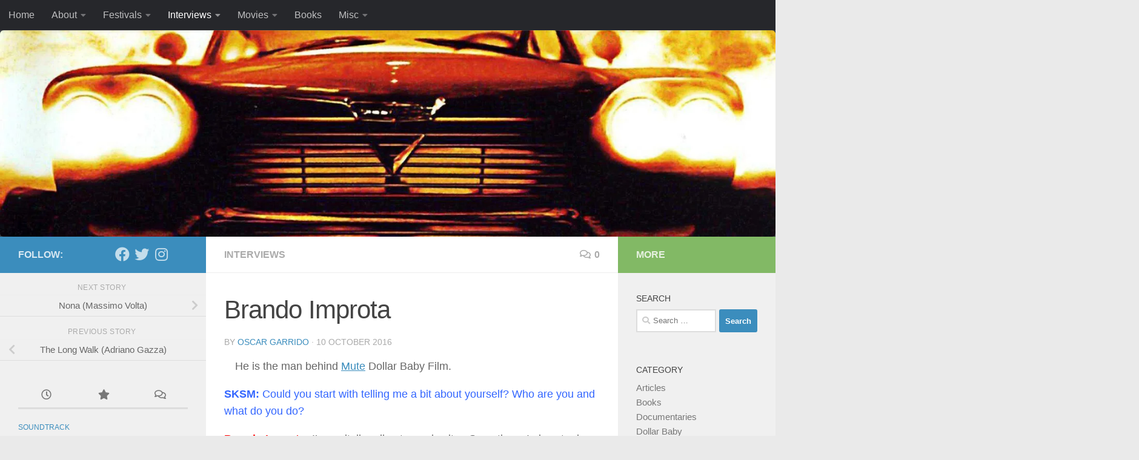

--- FILE ---
content_type: text/html; charset=UTF-8
request_url: https://www.stephenkingshortmovies.com/interviews/brando-improta-october-10-2016/
body_size: 30029
content:
<!DOCTYPE html><html class="no-js" lang="en-US"><head><script data-no-optimize="1">var litespeed_docref=sessionStorage.getItem("litespeed_docref");litespeed_docref&&(Object.defineProperty(document,"referrer",{get:function(){return litespeed_docref}}),sessionStorage.removeItem("litespeed_docref"));</script> <meta charset="UTF-8"><meta name="viewport" content="width=device-width, initial-scale=1.0"><link rel="profile" href="https://gmpg.org/xfn/11" /><link rel="pingback" href="https://www.stephenkingshortmovies.com/xmlrpc.php"><meta name='robots' content='index, follow, max-image-preview:large, max-snippet:-1, max-video-preview:-1' /> <script type="litespeed/javascript">document.documentElement.className=document.documentElement.className.replace("no-js","js")</script> <title>Brando Improta - Stephen King Short Movies</title><link rel="canonical" href="https://www.stephenkingshortmovies.com/interviews/brando-improta-october-10-2016/" /><meta property="og:locale" content="en_US" /><meta property="og:type" content="article" /><meta property="og:title" content="Brando Improta - Stephen King Short Movies" /><meta property="og:description" content="He is the man behind Mute Dollar Baby Film. SKSM: Could you start with telling me a bit about yourself? Who are you and what do you do? Brando Improta: I&#8217;m an italian director&#046;&#046;&#046;" /><meta property="og:url" content="https://www.stephenkingshortmovies.com/interviews/brando-improta-october-10-2016/" /><meta property="og:site_name" content="Stephen King Short Movies" /><meta property="article:publisher" content="https://www.facebook.com/groups/214921446862/" /><meta property="article:author" content="https://www.facebook.com/oscar.garrido.92" /><meta property="article:published_time" content="2016-10-10T08:55:12+00:00" /><meta property="article:modified_time" content="2023-08-15T21:10:37+00:00" /><meta property="og:image" content="https://www.stephenkingshortmovies.com/wp-content/uploads/2016/10/Brando-Improta.jpg" /><meta property="og:image:width" content="300" /><meta property="og:image:height" content="300" /><meta property="og:image:type" content="image/jpeg" /><meta name="author" content="Oscar Garrido" /><meta name="twitter:card" content="summary_large_image" /><meta name="twitter:creator" content="@oerrrps" /><meta name="twitter:site" content="@MayoGaldos" /><meta name="twitter:label1" content="Written by" /><meta name="twitter:data1" content="Oscar Garrido" /><meta name="twitter:label2" content="Est. reading time" /><meta name="twitter:data2" content="5 minutes" /> <script type="application/ld+json" class="yoast-schema-graph">{"@context":"https://schema.org","@graph":[{"@type":"Article","@id":"https://www.stephenkingshortmovies.com/interviews/brando-improta-october-10-2016/#article","isPartOf":{"@id":"https://www.stephenkingshortmovies.com/interviews/brando-improta-october-10-2016/"},"author":{"name":"Oscar Garrido","@id":"https://www.stephenkingshortmovies.com/#/schema/person/bc82d965deba47baa24ca4d0a11d5da1"},"headline":"Brando Improta","datePublished":"2016-10-10T08:55:12+00:00","dateModified":"2023-08-15T21:10:37+00:00","mainEntityOfPage":{"@id":"https://www.stephenkingshortmovies.com/interviews/brando-improta-october-10-2016/"},"wordCount":869,"commentCount":0,"publisher":{"@id":"https://www.stephenkingshortmovies.com/#organization"},"image":{"@id":"https://www.stephenkingshortmovies.com/interviews/brando-improta-october-10-2016/#primaryimage"},"thumbnailUrl":"https://www.stephenkingshortmovies.com/wp-content/uploads/2016/10/Brando-Improta.jpg","articleSection":["Interviews"],"inLanguage":"en-US","potentialAction":[{"@type":"CommentAction","name":"Comment","target":["https://www.stephenkingshortmovies.com/interviews/brando-improta-october-10-2016/#respond"]}]},{"@type":"WebPage","@id":"https://www.stephenkingshortmovies.com/interviews/brando-improta-october-10-2016/","url":"https://www.stephenkingshortmovies.com/interviews/brando-improta-october-10-2016/","name":"Brando Improta - Stephen King Short Movies","isPartOf":{"@id":"https://www.stephenkingshortmovies.com/#website"},"primaryImageOfPage":{"@id":"https://www.stephenkingshortmovies.com/interviews/brando-improta-october-10-2016/#primaryimage"},"image":{"@id":"https://www.stephenkingshortmovies.com/interviews/brando-improta-october-10-2016/#primaryimage"},"thumbnailUrl":"https://www.stephenkingshortmovies.com/wp-content/uploads/2016/10/Brando-Improta.jpg","datePublished":"2016-10-10T08:55:12+00:00","dateModified":"2023-08-15T21:10:37+00:00","breadcrumb":{"@id":"https://www.stephenkingshortmovies.com/interviews/brando-improta-october-10-2016/#breadcrumb"},"inLanguage":"en-US","potentialAction":[{"@type":"ReadAction","target":["https://www.stephenkingshortmovies.com/interviews/brando-improta-october-10-2016/"]}]},{"@type":"ImageObject","inLanguage":"en-US","@id":"https://www.stephenkingshortmovies.com/interviews/brando-improta-october-10-2016/#primaryimage","url":"https://www.stephenkingshortmovies.com/wp-content/uploads/2016/10/Brando-Improta.jpg","contentUrl":"https://www.stephenkingshortmovies.com/wp-content/uploads/2016/10/Brando-Improta.jpg","width":300,"height":300},{"@type":"BreadcrumbList","@id":"https://www.stephenkingshortmovies.com/interviews/brando-improta-october-10-2016/#breadcrumb","itemListElement":[{"@type":"ListItem","position":1,"name":"Home","item":"https://www.stephenkingshortmovies.com/"},{"@type":"ListItem","position":2,"name":"Brando Improta"}]},{"@type":"WebSite","@id":"https://www.stephenkingshortmovies.com/#website","url":"https://www.stephenkingshortmovies.com/","name":"Stephen King Short Movies","description":"","publisher":{"@id":"https://www.stephenkingshortmovies.com/#organization"},"potentialAction":[{"@type":"SearchAction","target":{"@type":"EntryPoint","urlTemplate":"https://www.stephenkingshortmovies.com/?s={search_term_string}"},"query-input":{"@type":"PropertyValueSpecification","valueRequired":true,"valueName":"search_term_string"}}],"inLanguage":"en-US"},{"@type":"Organization","@id":"https://www.stephenkingshortmovies.com/#organization","name":"Stephen King Short Movies","url":"https://www.stephenkingshortmovies.com/","logo":{"@type":"ImageObject","inLanguage":"en-US","@id":"https://www.stephenkingshortmovies.com/#/schema/logo/image/","url":"https://www.stephenkingshortmovies.com/wp-content/uploads/2023/07/header-1.jpg","contentUrl":"https://www.stephenkingshortmovies.com/wp-content/uploads/2023/07/header-1.jpg","width":1168,"height":400,"caption":"Stephen King Short Movies"},"image":{"@id":"https://www.stephenkingshortmovies.com/#/schema/logo/image/"},"sameAs":["https://www.facebook.com/groups/214921446862/","https://x.com/MayoGaldos","https://www.instagram.com/stephenkingshortmovies/"]},{"@type":"Person","@id":"https://www.stephenkingshortmovies.com/#/schema/person/bc82d965deba47baa24ca4d0a11d5da1","name":"Oscar Garrido","image":{"@type":"ImageObject","inLanguage":"en-US","@id":"https://www.stephenkingshortmovies.com/#/schema/person/image/","url":"https://www.stephenkingshortmovies.com/wp-content/litespeed/avatar/4be1c871ce8bad54c312cc3f146dc191.jpg?ver=1769003075","contentUrl":"https://www.stephenkingshortmovies.com/wp-content/litespeed/avatar/4be1c871ce8bad54c312cc3f146dc191.jpg?ver=1769003075","caption":"Oscar Garrido"},"description":"Óscar Garrido is the organizer in Spain and a part of the organization in Argentina at the Festival of short films based on the stories of Stephen King: they so-called Dollar Baby Films, of which he has participated in a dozen, some even as Executive Producer. http://www.imdb.com/name/nm5109241/ From 2010 to now he collaborates on Insomnia digital magazine, the leading magazine dedicated to providing information about the Stephen King's universe. http://www.stephenking.com.ar/","sameAs":["https://www.facebook.com/oscar.garrido.92","https://x.com/oerrrps"],"url":"https://www.stephenkingshortmovies.com/author/oscar/"}]}</script> <link rel="alternate" type="application/rss+xml" title="Stephen King Short Movies &raquo; Feed" href="https://www.stephenkingshortmovies.com/feed/" /><link rel="alternate" type="application/rss+xml" title="Stephen King Short Movies &raquo; Comments Feed" href="https://www.stephenkingshortmovies.com/comments/feed/" /><link rel="alternate" type="application/rss+xml" title="Stephen King Short Movies &raquo; Brando Improta Comments Feed" href="https://www.stephenkingshortmovies.com/interviews/brando-improta-october-10-2016/feed/" /><link rel="alternate" title="oEmbed (JSON)" type="application/json+oembed" href="https://www.stephenkingshortmovies.com/wp-json/oembed/1.0/embed?url=https%3A%2F%2Fwww.stephenkingshortmovies.com%2Finterviews%2Fbrando-improta-october-10-2016%2F" /><link rel="alternate" title="oEmbed (XML)" type="text/xml+oembed" href="https://www.stephenkingshortmovies.com/wp-json/oembed/1.0/embed?url=https%3A%2F%2Fwww.stephenkingshortmovies.com%2Finterviews%2Fbrando-improta-october-10-2016%2F&#038;format=xml" /><style>.lazyload,
			.lazyloading {
				max-width: 100%;
			}</style><style id='wp-img-auto-sizes-contain-inline-css'>img:is([sizes=auto i],[sizes^="auto," i]){contain-intrinsic-size:3000px 1500px}
/*# sourceURL=wp-img-auto-sizes-contain-inline-css */</style><style id="litespeed-ccss">.wp-block-categories{box-sizing:border-box}.wp-block-image img{box-sizing:border-box;height:auto;max-width:100%;vertical-align:bottom}.wp-block-image .alignleft{display:table}.wp-block-image .alignleft{float:left;margin:.5em 1em .5em 0}.wp-block-image figure{margin:0}ul{box-sizing:border-box}:root{--wp--preset--font-size--normal:16px;--wp--preset--font-size--huge:42px}.screen-reader-text{clip:rect(1px,1px,1px,1px);word-wrap:normal!important;border:0;-webkit-clip-path:inset(50%);clip-path:inset(50%);height:1px;margin:-1px;overflow:hidden;padding:0;position:absolute;width:1px}body{--wp--preset--color--black:#000;--wp--preset--color--cyan-bluish-gray:#abb8c3;--wp--preset--color--white:#fff;--wp--preset--color--pale-pink:#f78da7;--wp--preset--color--vivid-red:#cf2e2e;--wp--preset--color--luminous-vivid-orange:#ff6900;--wp--preset--color--luminous-vivid-amber:#fcb900;--wp--preset--color--light-green-cyan:#7bdcb5;--wp--preset--color--vivid-green-cyan:#00d084;--wp--preset--color--pale-cyan-blue:#8ed1fc;--wp--preset--color--vivid-cyan-blue:#0693e3;--wp--preset--color--vivid-purple:#9b51e0;--wp--preset--gradient--vivid-cyan-blue-to-vivid-purple:linear-gradient(135deg,rgba(6,147,227,1) 0%,#9b51e0 100%);--wp--preset--gradient--light-green-cyan-to-vivid-green-cyan:linear-gradient(135deg,#7adcb4 0%,#00d082 100%);--wp--preset--gradient--luminous-vivid-amber-to-luminous-vivid-orange:linear-gradient(135deg,rgba(252,185,0,1) 0%,rgba(255,105,0,1) 100%);--wp--preset--gradient--luminous-vivid-orange-to-vivid-red:linear-gradient(135deg,rgba(255,105,0,1) 0%,#cf2e2e 100%);--wp--preset--gradient--very-light-gray-to-cyan-bluish-gray:linear-gradient(135deg,#eee 0%,#a9b8c3 100%);--wp--preset--gradient--cool-to-warm-spectrum:linear-gradient(135deg,#4aeadc 0%,#9778d1 20%,#cf2aba 40%,#ee2c82 60%,#fb6962 80%,#fef84c 100%);--wp--preset--gradient--blush-light-purple:linear-gradient(135deg,#ffceec 0%,#9896f0 100%);--wp--preset--gradient--blush-bordeaux:linear-gradient(135deg,#fecda5 0%,#fe2d2d 50%,#6b003e 100%);--wp--preset--gradient--luminous-dusk:linear-gradient(135deg,#ffcb70 0%,#c751c0 50%,#4158d0 100%);--wp--preset--gradient--pale-ocean:linear-gradient(135deg,#fff5cb 0%,#b6e3d4 50%,#33a7b5 100%);--wp--preset--gradient--electric-grass:linear-gradient(135deg,#caf880 0%,#71ce7e 100%);--wp--preset--gradient--midnight:linear-gradient(135deg,#020381 0%,#2874fc 100%);--wp--preset--font-size--small:13px;--wp--preset--font-size--medium:20px;--wp--preset--font-size--large:36px;--wp--preset--font-size--x-large:42px;--wp--preset--spacing--20:.44rem;--wp--preset--spacing--30:.67rem;--wp--preset--spacing--40:1rem;--wp--preset--spacing--50:1.5rem;--wp--preset--spacing--60:2.25rem;--wp--preset--spacing--70:3.38rem;--wp--preset--spacing--80:5.06rem;--wp--preset--shadow--natural:6px 6px 9px rgba(0,0,0,.2);--wp--preset--shadow--deep:12px 12px 50px rgba(0,0,0,.4);--wp--preset--shadow--sharp:6px 6px 0px rgba(0,0,0,.2);--wp--preset--shadow--outlined:6px 6px 0px -3px rgba(255,255,255,1),6px 6px rgba(0,0,0,1);--wp--preset--shadow--crisp:6px 6px 0px rgba(0,0,0,1)}.clear{clear:both;visibility:hidden}a,article,body,div,figure,form,h1,h3,header,html,i,img,label,li,nav,p,span,strong,ul{margin:0;padding:0;border:0;font:inherit;vertical-align:baseline}article,figure,header,nav{display:block}ul{list-style:none}html{-webkit-font-smoothing:antialiased}body{background:#eaeaea;font-size:1rem;line-height:1.5em;color:#666;font-weight:300}a{color:#16cfc1;text-decoration:none}article .entry a{text-decoration:underline}img{max-width:100%;height:auto}strong{font-weight:600}.alignleft{float:left}.clear{display:block;overflow:hidden;width:0;height:0}.group:after,.group:before{content:"";display:table}.group:after{clear:both}.group{zoom:1}.fab,.far,.fas{width:1em;text-align:center}button,input,label,textarea{font-family:inherit}.sidebar-toggle-arrows,[role=search].search-form label:after{font-family:'Font Awesome 5 Free';text-rendering:auto}.themeform input,.themeform label,.themeform textarea{font-size:.875em}.themeform input::-moz-focus-inner{border:0;padding:0}.search-form input[type=search],.themeform textarea,input[type=submit]{margin:0;-moz-box-sizing:border-box;-webkit-box-sizing:border-box;box-sizing:border-box;-webkit-border-radius:0;border-radius:0}.themeform input,.themeform textarea,input[type=submit]{-moz-appearance:none;-webkit-appearance:none}.themeform label{font-weight:600;color:#444}.search-form input[type=search],.themeform textarea{background:#fff;border:2px solid #ddd;color:#777;display:block;max-width:100%;padding:7px 8px}input[type=submit]{background:#16cfc1;color:#fff;padding:10px;font-weight:600;display:inline-block;border:none;-webkit-border-radius:3px;border-radius:3px}[role=search].search-form{display:-webkit-box;display:-ms-flexbox;display:flex}[role=search].search-form label{position:relative;-webkit-box-flex:1;-ms-flex:1;flex:1;margin-right:5px}[role=search].search-form label input{padding-left:26px;line-height:20px;width:100%}[role=search].search-form input[type=submit]{line-height:15px}[role=search].search-form label:after{color:#ccc;line-height:1.714em;font-size:.875em;content:"\f002";position:absolute;left:10px;top:8px;font-weight:900;-moz-osx-font-smoothing:grayscale;-webkit-font-smoothing:antialiased;font-style:normal;font-variant:normal}.entry{font-size:1.125em;line-height:1.6em}.entry p{margin-bottom:1em}.sidebar-toggle-arrows{font-weight:900;-moz-osx-font-smoothing:grayscale;-webkit-font-smoothing:antialiased;font-variant:normal}h1,h3{color:#444;font-weight:600;-ms-word-wrap:break-word;word-wrap:break-word}.screen-reader-text{position:absolute;width:1px;height:1px;padding:0;margin:-1px;overflow:hidden;clip:rect(0,0,0,0);border:0}.screen-reader-text.skip-link{background-color:#f1f1f1;box-shadow:0 0 2px 2px rgba(0,0,0,.6);color:#21759b;font-weight:700;height:auto;width:auto;left:5px;line-height:normal;padding:15px 23px 14px;text-decoration:none;top:5px}.boxed #wrapper,.content,.main,.main-inner{position:relative}#wrapper{height:100%}.container{padding:0 20px}.container-inner{max-width:1380px;width:100%;margin:0 auto}.main{background-color:#fff!important;width:100%}.main-inner{z-index:1;min-height:600px}.content{width:100%}.hu-pad{padding:30px 30px 20px}.boxed #wrapper{max-width:1380px;margin:0 auto;-webkit-box-shadow:6px 0 0 rgba(0,0,0,.04),-6px 0 0 rgba(0,0,0,.04);box-shadow:6px 0 0 rgba(0,0,0,.04),-6px 0 0 rgba(0,0,0,.04)}.boxed .container{padding:0}.boxed #page{background:#eaeaea;padding-bottom:1px}.container-inner>.main:after,.container-inner>.main:before{background-color:#f0f0f0;position:absolute;top:0;bottom:0;content:'';display:block;z-index:0}.col-3cm .container-inner>.main:before{left:0;padding-left:340px}.col-3cm .container-inner>.main:after{right:0;padding-right:260px}.col-3cm .main-inner{padding-left:340px;padding-right:260px}.col-3cm .sidebar.s1{float:left;margin-left:-340px}.col-3cm .sidebar.s2{float:right;margin-right:-260px;position:relative;right:-100%}.col-3cm .content{float:right}.col-3cm{overflow-x:hidden}.sidebar{padding-bottom:20px;position:relative;z-index:2;-webkit-transform:translate3d(0,0,0);-moz-transform:translate3d(0,0,0);-o-transform:translate3d(0,0,0);transform:translate3d(0,0,0)}.sidebar .sidebar-content,.sidebar .sidebar-toggle{-webkit-transform:translate3d(0,0,0);-moz-transform:translate3d(0,0,0);-o-transform:translate3d(0,0,0);transform:translate3d(0,0,0);background:#f0f0f0}.sidebar-top{padding:15px 30px}.sidebar-top p{float:left;color:#fff;color:rgba(255,255,255,.8);font-size:1rem;font-weight:600;text-transform:uppercase;line-height:1.5rem;padding:3px 0}.sidebar-toggle{display:none;text-align:center;width:100%;height:60px;-webkit-box-shadow:inset 0 -1px 0 rgba(255,255,255,.1);box-shadow:inset 0 -1px 0 rgba(255,255,255,.1);border:none;padding:0}.sidebar-toggle i{font-size:30px;color:#fff;padding:15px 0}.sidebar-toggle-arrows{opacity:0;font-style:normal;position:relative}.collapsed .sidebar-toggle-arrows{opacity:1}.sidebar[data-position=right] .sidebar-toggle-arrows:before{content:"\f100"}.sidebar[data-position=left] .sidebar-toggle-arrows:before{content:"\f101"}.sidebar.s1{width:340px;z-index:2}.sidebar.s1 .sidebar-toggle,.sidebar.s1 .sidebar-top{background:#16cfc1}@media only screen and (min-width:479px) and (max-width:960px){.sidebar.s1 .sidebar-top{background:0 0!important;border-bottom:1px solid #ddd}.sidebar.s1 .sidebar-top p{color:#666}.sidebar.s1 .sidebar-top .social-links .social-tooltip{color:#666!important}}.sidebar.s2{width:260px;z-index:1}.sidebar.s2 .sidebar-toggle,.sidebar.s2 .sidebar-top{background:#efb93f}@media only screen and (min-width:479px) and (max-width:1200px){.sidebar.s2 .sidebar-top{background:0 0!important;border-bottom:1px solid #ddd}.sidebar.s2 .sidebar-top p{color:#666}}.social-links{float:right;position:relative;padding-top:2px;font-size:1rem;line-height:1.5rem}.social-links li{display:inline-block;margin-left:8px;line-height:1em}.social-links li a{display:block!important;position:relative;text-align:center}.social-links .social-tooltip{color:#fff;color:rgba(255,255,255,.7);font-size:1.5rem;display:inline;position:relative;z-index:98}.nav li>a:after,.nav>li>a:after{font-weight:900;font-style:normal;font-family:'Font Awesome 5 Free';-moz-osx-font-smoothing:grayscale;-webkit-font-smoothing:antialiased;font-variant:normal}.nav-container{background:#888;z-index:99;position:relative}.ham__navbar-toggler-two{float:right;z-index:10001;margin:0;text-align:center}.nav-text{display:none;position:absolute;right:52px;font-size:1em;line-height:1.5em;padding:13px 20px}.nav li>a:after,.nav>li>a:after{display:inline-block;text-rendering:auto}.ham__navbar-toggler-two{display:none;height:50px;width:50px;position:relative;border:none;background:0 0;vertical-align:middle;border-radius:0;padding:0}.ham__navbar-toggler-two .ham__navbar-span-wrapper{padding:0 20px;height:12px;margin:19px 5px;position:relative;display:block}.ham__navbar-toggler-two .line{display:block;background:#fff;width:20px;height:1.5px;position:absolute;left:10px;-webkit-border-radius:5px;-webkit-background-clip:padding-box;-moz-border-radius:5px;-moz-background-clip:padding;border-radius:5px;background-clip:padding-box;backface-visibility:hidden}#footer .ham__navbar-toggler-two .line{background:#444}.ham__navbar-toggler-two .line.line-1{top:0}.ham__navbar-toggler-two .line.line-2{top:50%}.ham__navbar-toggler-two .line.line-3{top:100%}@media only screen and (min-width:720px){.nav,.nav>li{position:relative}.nav ul{background:#777}#header .nav-container .nav{display:block!important}.nav-wrap{height:auto!important}.nav{font-size:0}.nav li a{color:#ccc;display:block;line-height:1.25rem}.nav li>a:after{content:"\f0da";float:right;opacity:.5}.nav>li>a:after{content:"\f0d7";float:none;margin-left:6px;font-size:.875em;line-height:1.2em}.nav li>a:only-child:after{content:"";margin:0}#footer .nav li>a:after{content:"\f0da"}#footer .nav li>a:only-child:after{content:""}.nav>li{font-size:1rem;border-right:1px solid #999;display:inline-block}.nav>li>a{padding:15px 14px}.nav ul{display:none;position:absolute;left:0;top:50px;width:180px;padding:10px 0;z-index:2;-webkit-transform:translateZ(0);-webkit-box-shadow:0 2px 2px rgba(0,0,0,.15);box-shadow:0 2px 2px rgba(0,0,0,.15)}.nav ul li{font-size:.875rem;position:relative;display:block;padding:0}.nav ul li a{padding:10px 20px}.nav ul li:last-child{border-bottom:0!important}}@media only screen and (max-width:719px){.nav,.nav-wrap{float:left;width:100%}.nav-wrap{position:relative}#header .nav-container .nav{display:none}.ham__navbar-toggler-two,.nav li a,.nav ul,.nav-text{display:block}.nav{font-weight:400}.nav-container{text-transform:none}.nav-wrap{overflow:hidden}.nav li a{line-height:1.6em;padding:8px 13px}.nav>li{font-size:.9375em}.nav ul a{padding-left:37px}.nav ul li{font-size:.85rem;font-weight:300}.nav ul li a{padding-top:6px;padding-bottom:6px}}#header,#header .container-inner{position:relative}#header{background:#454e5c;padding-bottom:60px}#header .hu-pad{padding-top:30px;padding-bottom:30px}.mobile-title-logo-in-header{display:none}.site-title{font-size:2.625em;font-weight:600;letter-spacing:-.5px;float:left;line-height:1.4285em;padding:10px 0}.site-title a{display:block;color:#fff;max-width:100%}#header-image-wrap{max-height:400px}.new-site-image{display:block;margin:0 auto}.new-site-image{width:100%}#header-widgets{display:none}#header #nav-mobile{background-color:#454e5c}#nav-topbar.nav-container{background:#121d30;-webkit-box-shadow:0 0 5px rgba(0,0,0,.2),0 1px 0 rgba(255,255,255,.15);box-shadow:0 0 5px rgba(0,0,0,.2),0 1px 0 rgba(255,255,255,.15)}.topbar-toggle-down{position:absolute;z-index:10;right:0;width:60px;height:50px;text-align:center;display:none}.topbar-toggle-down i.fa-angle-double-up{display:none}.topbar-toggle-down i{font-size:30px;color:#fff;padding:10px 0;opacity:.6}#nav-topbar .nav-text{color:#fff;color:rgba(255,255,255,.7)}.mobile-menu{display:none}#header-image-wrap .central-header-zone{position:absolute;top:0;left:0;right:0}@media only screen and (min-width:720px){#nav-topbar .nav li a{color:#fff;color:rgba(255,255,255,.7)}#nav-topbar .nav>li{border-right:none}#nav-topbar .nav ul{background:url(/wp-content/themes/hueman/assets/front/img/opacity-10.png) #121d30}#nav-topbar .nav ul li{box-shadow:0 1px 0 rgba(255,255,255,.06);-webkit-box-shadow:0 1px 0 rgba(255,255,255,.06)}#nav-topbar .nav ul li:last-child{box-shadow:none;-webkit-box-shadow:none}#nav-topbar.desktop-sticky{height:50px;overflow:hidden}.nav ul.sub-menu{display:none}.header-ads-desktop #header-widgets{float:right;display:block}}@media only screen and (max-width:719px){#header{z-index:9999}#nav-topbar .container{padding-left:0}.header-ads-mobile #header-widgets{float:none;display:block;text-align:center;padding-top:50px;position:relative}#header-image-wrap{position:relative}#header .nav-container .nav li a{color:#fff;color:rgba(255,255,255,.9);border-top:1px solid rgba(255,255,255,.06)}.mobile-menu{display:block}.desktop-menu{display:none}.header-mobile-sticky #header-image-wrap{position:relative;padding-top:50px}.header-mobile-sticky .mobile-sticky{position:fixed;width:100%}.header-mobile-sticky #header{min-height:50px}}@media only screen and (min-width:720px){.header-desktop-sticky.topbar-enabled #header{padding-top:50px}.header-desktop-sticky #nav-topbar.nav-container{position:fixed;z-index:999;top:0}.boxed .desktop-sticky{width:1380px}}@media only screen and (max-width:719px){#header .mobile-title-logo-in-header{display:block;float:left;height:50px;line-height:50px;width:75vw;position:relative}#header .mobile-title-logo-in-header .site-title{height:100%;width:auto;z-index:3;overflow:hidden;left:13px;position:relative;max-width:72vw;line-height:inherit;padding:0}#header .mobile-title-logo-in-header .site-title a{font-size:.6em;text-align:left;white-space:nowrap;overflow:hidden;text-overflow:ellipsis;vertical-align:middle;display:inline-block;top:50%;-webkit-transform:translateY(-50%);-moz-transform:translateY(-50%);-o-transform:translateY(-50%);transform:translateY(-50%);position:absolute;color:#fff}}#page{padding-bottom:60px;margin-top:-60px}#page .container-inner{background:#fff;-webkit-box-shadow:0 1px 1px rgba(0,0,0,.1);box-shadow:0 1px 1px rgba(0,0,0,.1)}.content .post{position:relative}.single .post{margin-bottom:40px}.post-title{color:#444;margin-bottom:10px;font-size:1.375em;font-weight:400;line-height:1.5em;-ms-word-wrap:break-word;word-wrap:break-word}.single .post-title{font-size:2.62em;letter-spacing:-1px;line-height:1.5em}.post-byline{font-size:.875em;font-weight:400;color:#aaa;text-transform:uppercase;margin-bottom:1em}.post-nav li{width:100%;display:inline;float:left;text-align:center;min-height:4.56em}.post-nav li a{position:relative;display:block;padding:.3em 40px}.post-nav li i{color:#ccc;font-size:1.125em;position:absolute;top:50%;margin-top:-10px}.post-nav li>strong{display:block;font-size:.75em;color:#aaa;letter-spacing:.5px;font-weight:400;text-transform:uppercase;padding-top:1em}.post-nav li a span{font-size:.9375em;color:#666}.post-nav li.previous i{left:10px}.post-nav li.next i{right:10px}.page-title{background:#fff;position:relative;padding-top:18px;padding-bottom:17px;border-bottom:1px solid #eee;color:#666;font-size:1em;font-weight:600;text-transform:uppercase;line-height:1.5rem}.sidebar .post-nav li a,.sidebar .post-nav li.next a,.sidebar .post-nav li.previous a{border-bottom:1px solid #ddd}.page-title a{color:#aaa}.page-title i{margin-right:8px}.page-title .meta-single li{float:left;margin-right:14px}.page-title .meta-single li.comments{float:right;margin-right:0}.sidebar .post-nav li a{border-top:1px solid #eee}.content .post{overflow:visible}.widget_search>h3{margin-bottom:1em}.widget,.widget>h3{font-size:.9375em}.widget{color:#777;overflow:hidden}.widget a{color:#777}.widget>h3{font-weight:400;text-transform:uppercase;margin-bottom:6px}.sidebar .widget{padding:30px 30px 20px}.widget div>ul li a:before,.widget>ul li a:before,.widget>ul li:before{font-family:'Font Awesome 5 Free';font-weight:900;-moz-osx-font-smoothing:grayscale;-webkit-font-smoothing:antialiased;font-style:normal;font-variant:normal;text-rendering:auto;font-size:12px;margin-right:6px;color:#ccc;display:inline-block!important;width:1em;text-align:center}.alx-tab li{padding:10px 0;border-bottom:1px solid #e4e4e4}.alx-tabs-nav{border-bottom:3px solid #ddd;margin-bottom:10px;text-align:center}.alx-tabs-nav.tab-count-3 li{width:33.333%}.alx-tabs-nav li{display:block;float:left}.alx-tabs-nav li a{font-size:1.125em;display:block;padding:8px 0;margin-bottom:-3px;border-bottom:3px solid transparent}.alx-tabs-nav li a span{display:none}.alx-tab li{font-weight:400;line-height:1.4em;overflow:hidden}.comment-notes{display:none}#cancel-comment-reply-link{color:#999;display:block;position:absolute;bottom:26px;right:20px;font-size:.75em}#commentform label{padding:6px 0;font-weight:600;display:block}#commentform textarea{max-width:100%;width:100%}#commentform textarea{height:100px}#footer a{color:#777}@media only screen and (min-width:720px){#nav-footer .nav li a{color:#33363b}#nav-footer .nav ul{background:#f0f0f0;bottom:44px;top:auto;text-align:left;-webkit-box-shadow:0 -2px 2px rgba(0,0,0,.05);box-shadow:0 -2px 2px rgba(0,0,0,.05)}#nav-footer .nav ul li{border-bottom:1px solid #e4e4e4}}@media only screen and (max-width:719px){#nav-footer .nav li a{color:#999;color:rgba(0,0,0,.8);border-top:1px solid #f2f2f2}}#wrapper,.container-inner{min-width:320px}@media only screen and (max-width:1200px){#header-widgets{display:none}}@media only screen and (min-width:480px) and (max-width:1200px){.container{padding:0 10px}.s2.collapsed{width:50px;-webkit-box-shadow:none!important;-moz-box-shadow:none!important;box-shadow:none!important}.s2.collapsed .sidebar-content{display:none;float:left;width:100%}.sidebar.s2 .sidebar-toggle{display:block}.s2.collapsed .sidebar-content{opacity:0}.col-3cm .container-inner>.main:after,.col-3cm .main-inner{padding-right:50px}.col-3cm .s2.collapsed{margin-right:-50px}}@media only screen and (min-width:480px) and (max-width:960px){.col-3cm .container-inner>.main:before,.col-3cm .main-inner{padding-left:50px}.s1.collapsed{width:50px;-webkit-box-shadow:none!important;-moz-box-shadow:none!important;box-shadow:none!important}.s1.collapsed .sidebar-content{opacity:0;display:none;float:left;width:100%}.sidebar.s1 .sidebar-toggle{display:block}.col-3cm .s1.collapsed{margin-left:-50px}.col-3cm .s2.collapsed{margin-right:-50px}}@media only screen and (max-width:719px){.container{padding:0}.page-title.hu-pad{padding-top:12px;padding-bottom:12px}.sidebar-toggle{height:50px}.sidebar-toggle i{padding:10px 0}.hu-pad{padding:20px 20px 10px}#header .hu-pad,.topbar-enabled #header{padding-top:0}#header,#header .hu-pad{padding-bottom:0}.entry{font-size:.9375em}.site-title{padding:30px 0;width:100%;float:none;line-height:1.19em;font-size:2.2em}.site-title a{text-align:center}#page{margin-top:0;padding-bottom:10px}.page-title{font-size:.875em}.single .post-title{font-size:1.375em;line-height:1.5em;letter-spacing:0}.post-byline{font-size:.8125em}}@media only screen and (max-width:479px){.content,.sidebar[class*=s]{width:100%;float:none;margin-right:0!important;margin-left:0!important}.sidebar[class*=s]{background:#f0f0f0;display:block;float:none}.main,.main-inner{background-image:none!important;padding:0!important}.sidebar.s2{right:0!important;left:0!important}.container-inner>.main:after,.container-inner>.main:before{display:none}.hu-pad{padding:15px 15px 5px}.sidebar .widget,.sidebar-top{padding-left:15px!important;padding-right:15px!important}.site-title{font-size:2em}}body{font-family:Arial,sans-serif;font-size:1rem}@media only screen and (min-width:720px){.nav>li{font-size:1rem}}a{color:#3b8dbd}input[type=submit],.sidebar.s1 .sidebar-top,.sidebar.s1 .sidebar-toggle{background-color:#3b8dbd}.sidebar.s2 .sidebar-top,.sidebar.s2 .sidebar-toggle{background-color:#82b965}#nav-topbar.nav-container{background-color:#26272b}@media only screen and (min-width:720px){#nav-topbar .nav ul{background-color:#26272b}}#header{background-color:#33363b}#header #nav-mobile{background-color:#33363b}img{-webkit-border-radius:6px;border-radius:6px}body{background-color:#eaeaea}.fab,.far{font-weight:400}.fab,.far,.fas{-moz-osx-font-smoothing:grayscale;-webkit-font-smoothing:antialiased;display:inline-block;font-style:normal;font-variant:normal;text-rendering:auto;line-height:1}.fa-angle-double-down:before{content:"\f103"}.fa-angle-double-up:before{content:"\f102"}.fa-chevron-left:before{content:"\f053"}.fa-chevron-right:before{content:"\f054"}.fa-clock:before{content:"\f017"}.fa-comments:before{content:"\f086"}.fa-facebook:before{content:"\f09a"}.fa-instagram:before{content:"\f16d"}.fa-linkedin:before{content:"\f08c"}.fa-star:before{content:"\f005"}.fa-twitter:before{content:"\f099"}.fab{font-family:'Font Awesome 5 Brands'}.far,.fas{font-family:'Font Awesome 5 Free'}.fas{font-weight:900}button::-moz-focus-inner{border:0;padding:0}</style><link rel="preload" data-asynced="1" data-optimized="2" as="style" onload="this.onload=null;this.rel='stylesheet'" href="https://www.stephenkingshortmovies.com/wp-content/litespeed/ucss/22aee938a45bc5351ce3f454f29d1f16.css?ver=3a240" /><script data-optimized="1" type="litespeed/javascript" data-src="https://www.stephenkingshortmovies.com/wp-content/plugins/litespeed-cache/assets/js/css_async.min.js"></script> <style id='wp-block-archives-inline-css'>.wp-block-archives{box-sizing:border-box}.wp-block-archives-dropdown label{display:block}
/*# sourceURL=https://www.stephenkingshortmovies.com/wp-includes/blocks/archives/style.min.css */</style><style id='wp-block-categories-inline-css'>.wp-block-categories{box-sizing:border-box}.wp-block-categories.alignleft{margin-right:2em}.wp-block-categories.alignright{margin-left:2em}.wp-block-categories.wp-block-categories-dropdown.aligncenter{text-align:center}.wp-block-categories .wp-block-categories__label{display:block;width:100%}
/*# sourceURL=https://www.stephenkingshortmovies.com/wp-includes/blocks/categories/style.min.css */</style><style id='wp-block-image-inline-css'>.wp-block-image>a,.wp-block-image>figure>a{display:inline-block}.wp-block-image img{box-sizing:border-box;height:auto;max-width:100%;vertical-align:bottom}@media not (prefers-reduced-motion){.wp-block-image img.hide{visibility:hidden}.wp-block-image img.show{animation:show-content-image .4s}}.wp-block-image[style*=border-radius] img,.wp-block-image[style*=border-radius]>a{border-radius:inherit}.wp-block-image.has-custom-border img{box-sizing:border-box}.wp-block-image.aligncenter{text-align:center}.wp-block-image.alignfull>a,.wp-block-image.alignwide>a{width:100%}.wp-block-image.alignfull img,.wp-block-image.alignwide img{height:auto;width:100%}.wp-block-image .aligncenter,.wp-block-image .alignleft,.wp-block-image .alignright,.wp-block-image.aligncenter,.wp-block-image.alignleft,.wp-block-image.alignright{display:table}.wp-block-image .aligncenter>figcaption,.wp-block-image .alignleft>figcaption,.wp-block-image .alignright>figcaption,.wp-block-image.aligncenter>figcaption,.wp-block-image.alignleft>figcaption,.wp-block-image.alignright>figcaption{caption-side:bottom;display:table-caption}.wp-block-image .alignleft{float:left;margin:.5em 1em .5em 0}.wp-block-image .alignright{float:right;margin:.5em 0 .5em 1em}.wp-block-image .aligncenter{margin-left:auto;margin-right:auto}.wp-block-image :where(figcaption){margin-bottom:1em;margin-top:.5em}.wp-block-image.is-style-circle-mask img{border-radius:9999px}@supports ((-webkit-mask-image:none) or (mask-image:none)) or (-webkit-mask-image:none){.wp-block-image.is-style-circle-mask img{border-radius:0;-webkit-mask-image:url('data:image/svg+xml;utf8,<svg viewBox="0 0 100 100" xmlns="http://www.w3.org/2000/svg"><circle cx="50" cy="50" r="50"/></svg>');mask-image:url('data:image/svg+xml;utf8,<svg viewBox="0 0 100 100" xmlns="http://www.w3.org/2000/svg"><circle cx="50" cy="50" r="50"/></svg>');mask-mode:alpha;-webkit-mask-position:center;mask-position:center;-webkit-mask-repeat:no-repeat;mask-repeat:no-repeat;-webkit-mask-size:contain;mask-size:contain}}:root :where(.wp-block-image.is-style-rounded img,.wp-block-image .is-style-rounded img){border-radius:9999px}.wp-block-image figure{margin:0}.wp-lightbox-container{display:flex;flex-direction:column;position:relative}.wp-lightbox-container img{cursor:zoom-in}.wp-lightbox-container img:hover+button{opacity:1}.wp-lightbox-container button{align-items:center;backdrop-filter:blur(16px) saturate(180%);background-color:#5a5a5a40;border:none;border-radius:4px;cursor:zoom-in;display:flex;height:20px;justify-content:center;opacity:0;padding:0;position:absolute;right:16px;text-align:center;top:16px;width:20px;z-index:100}@media not (prefers-reduced-motion){.wp-lightbox-container button{transition:opacity .2s ease}}.wp-lightbox-container button:focus-visible{outline:3px auto #5a5a5a40;outline:3px auto -webkit-focus-ring-color;outline-offset:3px}.wp-lightbox-container button:hover{cursor:pointer;opacity:1}.wp-lightbox-container button:focus{opacity:1}.wp-lightbox-container button:focus,.wp-lightbox-container button:hover,.wp-lightbox-container button:not(:hover):not(:active):not(.has-background){background-color:#5a5a5a40;border:none}.wp-lightbox-overlay{box-sizing:border-box;cursor:zoom-out;height:100vh;left:0;overflow:hidden;position:fixed;top:0;visibility:hidden;width:100%;z-index:100000}.wp-lightbox-overlay .close-button{align-items:center;cursor:pointer;display:flex;justify-content:center;min-height:40px;min-width:40px;padding:0;position:absolute;right:calc(env(safe-area-inset-right) + 16px);top:calc(env(safe-area-inset-top) + 16px);z-index:5000000}.wp-lightbox-overlay .close-button:focus,.wp-lightbox-overlay .close-button:hover,.wp-lightbox-overlay .close-button:not(:hover):not(:active):not(.has-background){background:none;border:none}.wp-lightbox-overlay .lightbox-image-container{height:var(--wp--lightbox-container-height);left:50%;overflow:hidden;position:absolute;top:50%;transform:translate(-50%,-50%);transform-origin:top left;width:var(--wp--lightbox-container-width);z-index:9999999999}.wp-lightbox-overlay .wp-block-image{align-items:center;box-sizing:border-box;display:flex;height:100%;justify-content:center;margin:0;position:relative;transform-origin:0 0;width:100%;z-index:3000000}.wp-lightbox-overlay .wp-block-image img{height:var(--wp--lightbox-image-height);min-height:var(--wp--lightbox-image-height);min-width:var(--wp--lightbox-image-width);width:var(--wp--lightbox-image-width)}.wp-lightbox-overlay .wp-block-image figcaption{display:none}.wp-lightbox-overlay button{background:none;border:none}.wp-lightbox-overlay .scrim{background-color:#fff;height:100%;opacity:.9;position:absolute;width:100%;z-index:2000000}.wp-lightbox-overlay.active{visibility:visible}@media not (prefers-reduced-motion){.wp-lightbox-overlay.active{animation:turn-on-visibility .25s both}.wp-lightbox-overlay.active img{animation:turn-on-visibility .35s both}.wp-lightbox-overlay.show-closing-animation:not(.active){animation:turn-off-visibility .35s both}.wp-lightbox-overlay.show-closing-animation:not(.active) img{animation:turn-off-visibility .25s both}.wp-lightbox-overlay.zoom.active{animation:none;opacity:1;visibility:visible}.wp-lightbox-overlay.zoom.active .lightbox-image-container{animation:lightbox-zoom-in .4s}.wp-lightbox-overlay.zoom.active .lightbox-image-container img{animation:none}.wp-lightbox-overlay.zoom.active .scrim{animation:turn-on-visibility .4s forwards}.wp-lightbox-overlay.zoom.show-closing-animation:not(.active){animation:none}.wp-lightbox-overlay.zoom.show-closing-animation:not(.active) .lightbox-image-container{animation:lightbox-zoom-out .4s}.wp-lightbox-overlay.zoom.show-closing-animation:not(.active) .lightbox-image-container img{animation:none}.wp-lightbox-overlay.zoom.show-closing-animation:not(.active) .scrim{animation:turn-off-visibility .4s forwards}}@keyframes show-content-image{0%{visibility:hidden}99%{visibility:hidden}to{visibility:visible}}@keyframes turn-on-visibility{0%{opacity:0}to{opacity:1}}@keyframes turn-off-visibility{0%{opacity:1;visibility:visible}99%{opacity:0;visibility:visible}to{opacity:0;visibility:hidden}}@keyframes lightbox-zoom-in{0%{transform:translate(calc((-100vw + var(--wp--lightbox-scrollbar-width))/2 + var(--wp--lightbox-initial-left-position)),calc(-50vh + var(--wp--lightbox-initial-top-position))) scale(var(--wp--lightbox-scale))}to{transform:translate(-50%,-50%) scale(1)}}@keyframes lightbox-zoom-out{0%{transform:translate(-50%,-50%) scale(1);visibility:visible}99%{visibility:visible}to{transform:translate(calc((-100vw + var(--wp--lightbox-scrollbar-width))/2 + var(--wp--lightbox-initial-left-position)),calc(-50vh + var(--wp--lightbox-initial-top-position))) scale(var(--wp--lightbox-scale));visibility:hidden}}
/*# sourceURL=https://www.stephenkingshortmovies.com/wp-includes/blocks/image/style.min.css */</style><style id='global-styles-inline-css'>:root{--wp--preset--aspect-ratio--square: 1;--wp--preset--aspect-ratio--4-3: 4/3;--wp--preset--aspect-ratio--3-4: 3/4;--wp--preset--aspect-ratio--3-2: 3/2;--wp--preset--aspect-ratio--2-3: 2/3;--wp--preset--aspect-ratio--16-9: 16/9;--wp--preset--aspect-ratio--9-16: 9/16;--wp--preset--color--black: #000000;--wp--preset--color--cyan-bluish-gray: #abb8c3;--wp--preset--color--white: #ffffff;--wp--preset--color--pale-pink: #f78da7;--wp--preset--color--vivid-red: #cf2e2e;--wp--preset--color--luminous-vivid-orange: #ff6900;--wp--preset--color--luminous-vivid-amber: #fcb900;--wp--preset--color--light-green-cyan: #7bdcb5;--wp--preset--color--vivid-green-cyan: #00d084;--wp--preset--color--pale-cyan-blue: #8ed1fc;--wp--preset--color--vivid-cyan-blue: #0693e3;--wp--preset--color--vivid-purple: #9b51e0;--wp--preset--gradient--vivid-cyan-blue-to-vivid-purple: linear-gradient(135deg,rgb(6,147,227) 0%,rgb(155,81,224) 100%);--wp--preset--gradient--light-green-cyan-to-vivid-green-cyan: linear-gradient(135deg,rgb(122,220,180) 0%,rgb(0,208,130) 100%);--wp--preset--gradient--luminous-vivid-amber-to-luminous-vivid-orange: linear-gradient(135deg,rgb(252,185,0) 0%,rgb(255,105,0) 100%);--wp--preset--gradient--luminous-vivid-orange-to-vivid-red: linear-gradient(135deg,rgb(255,105,0) 0%,rgb(207,46,46) 100%);--wp--preset--gradient--very-light-gray-to-cyan-bluish-gray: linear-gradient(135deg,rgb(238,238,238) 0%,rgb(169,184,195) 100%);--wp--preset--gradient--cool-to-warm-spectrum: linear-gradient(135deg,rgb(74,234,220) 0%,rgb(151,120,209) 20%,rgb(207,42,186) 40%,rgb(238,44,130) 60%,rgb(251,105,98) 80%,rgb(254,248,76) 100%);--wp--preset--gradient--blush-light-purple: linear-gradient(135deg,rgb(255,206,236) 0%,rgb(152,150,240) 100%);--wp--preset--gradient--blush-bordeaux: linear-gradient(135deg,rgb(254,205,165) 0%,rgb(254,45,45) 50%,rgb(107,0,62) 100%);--wp--preset--gradient--luminous-dusk: linear-gradient(135deg,rgb(255,203,112) 0%,rgb(199,81,192) 50%,rgb(65,88,208) 100%);--wp--preset--gradient--pale-ocean: linear-gradient(135deg,rgb(255,245,203) 0%,rgb(182,227,212) 50%,rgb(51,167,181) 100%);--wp--preset--gradient--electric-grass: linear-gradient(135deg,rgb(202,248,128) 0%,rgb(113,206,126) 100%);--wp--preset--gradient--midnight: linear-gradient(135deg,rgb(2,3,129) 0%,rgb(40,116,252) 100%);--wp--preset--font-size--small: 13px;--wp--preset--font-size--medium: 20px;--wp--preset--font-size--large: 36px;--wp--preset--font-size--x-large: 42px;--wp--preset--spacing--20: 0.44rem;--wp--preset--spacing--30: 0.67rem;--wp--preset--spacing--40: 1rem;--wp--preset--spacing--50: 1.5rem;--wp--preset--spacing--60: 2.25rem;--wp--preset--spacing--70: 3.38rem;--wp--preset--spacing--80: 5.06rem;--wp--preset--shadow--natural: 6px 6px 9px rgba(0, 0, 0, 0.2);--wp--preset--shadow--deep: 12px 12px 50px rgba(0, 0, 0, 0.4);--wp--preset--shadow--sharp: 6px 6px 0px rgba(0, 0, 0, 0.2);--wp--preset--shadow--outlined: 6px 6px 0px -3px rgb(255, 255, 255), 6px 6px rgb(0, 0, 0);--wp--preset--shadow--crisp: 6px 6px 0px rgb(0, 0, 0);}:where(.is-layout-flex){gap: 0.5em;}:where(.is-layout-grid){gap: 0.5em;}body .is-layout-flex{display: flex;}.is-layout-flex{flex-wrap: wrap;align-items: center;}.is-layout-flex > :is(*, div){margin: 0;}body .is-layout-grid{display: grid;}.is-layout-grid > :is(*, div){margin: 0;}:where(.wp-block-columns.is-layout-flex){gap: 2em;}:where(.wp-block-columns.is-layout-grid){gap: 2em;}:where(.wp-block-post-template.is-layout-flex){gap: 1.25em;}:where(.wp-block-post-template.is-layout-grid){gap: 1.25em;}.has-black-color{color: var(--wp--preset--color--black) !important;}.has-cyan-bluish-gray-color{color: var(--wp--preset--color--cyan-bluish-gray) !important;}.has-white-color{color: var(--wp--preset--color--white) !important;}.has-pale-pink-color{color: var(--wp--preset--color--pale-pink) !important;}.has-vivid-red-color{color: var(--wp--preset--color--vivid-red) !important;}.has-luminous-vivid-orange-color{color: var(--wp--preset--color--luminous-vivid-orange) !important;}.has-luminous-vivid-amber-color{color: var(--wp--preset--color--luminous-vivid-amber) !important;}.has-light-green-cyan-color{color: var(--wp--preset--color--light-green-cyan) !important;}.has-vivid-green-cyan-color{color: var(--wp--preset--color--vivid-green-cyan) !important;}.has-pale-cyan-blue-color{color: var(--wp--preset--color--pale-cyan-blue) !important;}.has-vivid-cyan-blue-color{color: var(--wp--preset--color--vivid-cyan-blue) !important;}.has-vivid-purple-color{color: var(--wp--preset--color--vivid-purple) !important;}.has-black-background-color{background-color: var(--wp--preset--color--black) !important;}.has-cyan-bluish-gray-background-color{background-color: var(--wp--preset--color--cyan-bluish-gray) !important;}.has-white-background-color{background-color: var(--wp--preset--color--white) !important;}.has-pale-pink-background-color{background-color: var(--wp--preset--color--pale-pink) !important;}.has-vivid-red-background-color{background-color: var(--wp--preset--color--vivid-red) !important;}.has-luminous-vivid-orange-background-color{background-color: var(--wp--preset--color--luminous-vivid-orange) !important;}.has-luminous-vivid-amber-background-color{background-color: var(--wp--preset--color--luminous-vivid-amber) !important;}.has-light-green-cyan-background-color{background-color: var(--wp--preset--color--light-green-cyan) !important;}.has-vivid-green-cyan-background-color{background-color: var(--wp--preset--color--vivid-green-cyan) !important;}.has-pale-cyan-blue-background-color{background-color: var(--wp--preset--color--pale-cyan-blue) !important;}.has-vivid-cyan-blue-background-color{background-color: var(--wp--preset--color--vivid-cyan-blue) !important;}.has-vivid-purple-background-color{background-color: var(--wp--preset--color--vivid-purple) !important;}.has-black-border-color{border-color: var(--wp--preset--color--black) !important;}.has-cyan-bluish-gray-border-color{border-color: var(--wp--preset--color--cyan-bluish-gray) !important;}.has-white-border-color{border-color: var(--wp--preset--color--white) !important;}.has-pale-pink-border-color{border-color: var(--wp--preset--color--pale-pink) !important;}.has-vivid-red-border-color{border-color: var(--wp--preset--color--vivid-red) !important;}.has-luminous-vivid-orange-border-color{border-color: var(--wp--preset--color--luminous-vivid-orange) !important;}.has-luminous-vivid-amber-border-color{border-color: var(--wp--preset--color--luminous-vivid-amber) !important;}.has-light-green-cyan-border-color{border-color: var(--wp--preset--color--light-green-cyan) !important;}.has-vivid-green-cyan-border-color{border-color: var(--wp--preset--color--vivid-green-cyan) !important;}.has-pale-cyan-blue-border-color{border-color: var(--wp--preset--color--pale-cyan-blue) !important;}.has-vivid-cyan-blue-border-color{border-color: var(--wp--preset--color--vivid-cyan-blue) !important;}.has-vivid-purple-border-color{border-color: var(--wp--preset--color--vivid-purple) !important;}.has-vivid-cyan-blue-to-vivid-purple-gradient-background{background: var(--wp--preset--gradient--vivid-cyan-blue-to-vivid-purple) !important;}.has-light-green-cyan-to-vivid-green-cyan-gradient-background{background: var(--wp--preset--gradient--light-green-cyan-to-vivid-green-cyan) !important;}.has-luminous-vivid-amber-to-luminous-vivid-orange-gradient-background{background: var(--wp--preset--gradient--luminous-vivid-amber-to-luminous-vivid-orange) !important;}.has-luminous-vivid-orange-to-vivid-red-gradient-background{background: var(--wp--preset--gradient--luminous-vivid-orange-to-vivid-red) !important;}.has-very-light-gray-to-cyan-bluish-gray-gradient-background{background: var(--wp--preset--gradient--very-light-gray-to-cyan-bluish-gray) !important;}.has-cool-to-warm-spectrum-gradient-background{background: var(--wp--preset--gradient--cool-to-warm-spectrum) !important;}.has-blush-light-purple-gradient-background{background: var(--wp--preset--gradient--blush-light-purple) !important;}.has-blush-bordeaux-gradient-background{background: var(--wp--preset--gradient--blush-bordeaux) !important;}.has-luminous-dusk-gradient-background{background: var(--wp--preset--gradient--luminous-dusk) !important;}.has-pale-ocean-gradient-background{background: var(--wp--preset--gradient--pale-ocean) !important;}.has-electric-grass-gradient-background{background: var(--wp--preset--gradient--electric-grass) !important;}.has-midnight-gradient-background{background: var(--wp--preset--gradient--midnight) !important;}.has-small-font-size{font-size: var(--wp--preset--font-size--small) !important;}.has-medium-font-size{font-size: var(--wp--preset--font-size--medium) !important;}.has-large-font-size{font-size: var(--wp--preset--font-size--large) !important;}.has-x-large-font-size{font-size: var(--wp--preset--font-size--x-large) !important;}
/*# sourceURL=global-styles-inline-css */</style><style id='classic-theme-styles-inline-css'>/*! This file is auto-generated */
.wp-block-button__link{color:#fff;background-color:#32373c;border-radius:9999px;box-shadow:none;text-decoration:none;padding:calc(.667em + 2px) calc(1.333em + 2px);font-size:1.125em}.wp-block-file__button{background:#32373c;color:#fff;text-decoration:none}
/*# sourceURL=/wp-includes/css/classic-themes.min.css */</style><style id='hueman-main-style-inline-css'>body { font-family:Arial, sans-serif;font-size:1.00rem }@media only screen and (min-width: 720px) {
        .nav > li { font-size:1.00rem; }
      }::selection { background-color: #3b8dbd; }
::-moz-selection { background-color: #3b8dbd; }a,a>span.hu-external::after,.themeform label .required,#flexslider-featured .flex-direction-nav .flex-next:hover,#flexslider-featured .flex-direction-nav .flex-prev:hover,.post-hover:hover .post-title a,.post-title a:hover,.sidebar.s1 .post-nav li a:hover i,.content .post-nav li a:hover i,.post-related a:hover,.sidebar.s1 .widget_rss ul li a,#footer .widget_rss ul li a,.sidebar.s1 .widget_calendar a,#footer .widget_calendar a,.sidebar.s1 .alx-tab .tab-item-category a,.sidebar.s1 .alx-posts .post-item-category a,.sidebar.s1 .alx-tab li:hover .tab-item-title a,.sidebar.s1 .alx-tab li:hover .tab-item-comment a,.sidebar.s1 .alx-posts li:hover .post-item-title a,#footer .alx-tab .tab-item-category a,#footer .alx-posts .post-item-category a,#footer .alx-tab li:hover .tab-item-title a,#footer .alx-tab li:hover .tab-item-comment a,#footer .alx-posts li:hover .post-item-title a,.comment-tabs li.active a,.comment-awaiting-moderation,.child-menu a:hover,.child-menu .current_page_item > a,.wp-pagenavi a{ color: #3b8dbd; }input[type="submit"],.themeform button[type="submit"],.sidebar.s1 .sidebar-top,.sidebar.s1 .sidebar-toggle,#flexslider-featured .flex-control-nav li a.flex-active,.post-tags a:hover,.sidebar.s1 .widget_calendar caption,#footer .widget_calendar caption,.author-bio .bio-avatar:after,.commentlist li.bypostauthor > .comment-body:after,.commentlist li.comment-author-admin > .comment-body:after{ background-color: #3b8dbd; }.post-format .format-container { border-color: #3b8dbd; }.sidebar.s1 .alx-tabs-nav li.active a,#footer .alx-tabs-nav li.active a,.comment-tabs li.active a,.wp-pagenavi a:hover,.wp-pagenavi a:active,.wp-pagenavi span.current{ border-bottom-color: #3b8dbd!important; }.sidebar.s2 .post-nav li a:hover i,
.sidebar.s2 .widget_rss ul li a,
.sidebar.s2 .widget_calendar a,
.sidebar.s2 .alx-tab .tab-item-category a,
.sidebar.s2 .alx-posts .post-item-category a,
.sidebar.s2 .alx-tab li:hover .tab-item-title a,
.sidebar.s2 .alx-tab li:hover .tab-item-comment a,
.sidebar.s2 .alx-posts li:hover .post-item-title a { color: #82b965; }
.sidebar.s2 .sidebar-top,.sidebar.s2 .sidebar-toggle,.post-comments,.jp-play-bar,.jp-volume-bar-value,.sidebar.s2 .widget_calendar caption{ background-color: #82b965; }.sidebar.s2 .alx-tabs-nav li.active a { border-bottom-color: #82b965; }
.post-comments::before { border-right-color: #82b965; }
      .search-expand,
              #nav-topbar.nav-container { background-color: #26272b}@media only screen and (min-width: 720px) {
                #nav-topbar .nav ul { background-color: #26272b; }
              }.is-scrolled #header .nav-container.desktop-sticky,
              .is-scrolled #header .search-expand { background-color: #26272b; background-color: rgba(38,39,43,0.90) }.is-scrolled .topbar-transparent #nav-topbar.desktop-sticky .nav ul { background-color: #26272b; background-color: rgba(38,39,43,0.95) }#header { background-color: #33363b; }
@media only screen and (min-width: 720px) {
  #nav-header .nav ul { background-color: #33363b; }
}
        #header #nav-mobile { background-color: #33363b; }.is-scrolled #header #nav-mobile { background-color: #33363b; background-color: rgba(51,54,59,0.90) }#nav-header.nav-container, #main-header-search .search-expand { background-color: #33363b; }
@media only screen and (min-width: 720px) {
  #nav-header .nav ul { background-color: #33363b; }
}
        img { -webkit-border-radius: 6px; border-radius: 6px; }body { background-color: #eaeaea; }
/*# sourceURL=hueman-main-style-inline-css */</style> <script id="nb-jquery" type="litespeed/javascript" data-src="https://www.stephenkingshortmovies.com/wp-includes/js/jquery/jquery.min.js" id="jquery-core-js"></script> <script id="thumbs_rating_scripts-js-extra" type="litespeed/javascript">var thumbs_rating_ajax={"ajax_url":"https://www.stephenkingshortmovies.com/wp-admin/admin-ajax.php","nonce":"1da57cf940"}</script> <link rel="https://api.w.org/" href="https://www.stephenkingshortmovies.com/wp-json/" /><link rel="alternate" title="JSON" type="application/json" href="https://www.stephenkingshortmovies.com/wp-json/wp/v2/posts/2677" /><link rel="EditURI" type="application/rsd+xml" title="RSD" href="https://www.stephenkingshortmovies.com/xmlrpc.php?rsd" /><meta name="generator" content="WordPress 6.9" /><link rel='shortlink' href='https://www.stephenkingshortmovies.com/?p=2677' /> <script type="litespeed/javascript">document.documentElement.className=document.documentElement.className.replace('no-js','js')</script> <style>.no-js img.lazyload {
				display: none;
			}

			figure.wp-block-image img.lazyloading {
				min-width: 150px;
			}

			.lazyload,
			.lazyloading {
				--smush-placeholder-width: 100px;
				--smush-placeholder-aspect-ratio: 1/1;
				width: var(--smush-image-width, var(--smush-placeholder-width)) !important;
				aspect-ratio: var(--smush-image-aspect-ratio, var(--smush-placeholder-aspect-ratio)) !important;
			}

						.lazyload, .lazyloading {
				opacity: 0;
			}

			.lazyloaded {
				opacity: 1;
				transition: opacity 400ms;
				transition-delay: 0ms;
			}</style><link rel="preload" as="font" type="font/woff2" href="https://www.stephenkingshortmovies.com/wp-content/themes/hueman/assets/front/webfonts/fa-brands-400.woff2?v=5.15.2" crossorigin="anonymous"/><link rel="preload" as="font" type="font/woff2" href="https://www.stephenkingshortmovies.com/wp-content/themes/hueman/assets/front/webfonts/fa-regular-400.woff2?v=5.15.2" crossorigin="anonymous"/><link rel="preload" as="font" type="font/woff2" href="https://www.stephenkingshortmovies.com/wp-content/themes/hueman/assets/front/webfonts/fa-solid-900.woff2?v=5.15.2" crossorigin="anonymous"/>
<!--[if lt IE 9]> <script src="https://www.stephenkingshortmovies.com/wp-content/themes/hueman/assets/front/js/ie/html5shiv-printshiv.min.js"></script> <script src="https://www.stephenkingshortmovies.com/wp-content/themes/hueman/assets/front/js/ie/selectivizr.js"></script> <![endif]--><link rel="icon" href="https://www.stephenkingshortmovies.com/wp-content/uploads/2024/08/cropped-nw-sk-db-logo-32x32.jpg" sizes="32x32" /><link rel="icon" href="https://www.stephenkingshortmovies.com/wp-content/uploads/2024/08/cropped-nw-sk-db-logo-192x192.jpg" sizes="192x192" /><link rel="apple-touch-icon" href="https://www.stephenkingshortmovies.com/wp-content/uploads/2024/08/cropped-nw-sk-db-logo-180x180.jpg" /><meta name="msapplication-TileImage" content="https://www.stephenkingshortmovies.com/wp-content/uploads/2024/08/cropped-nw-sk-db-logo-270x270.jpg" /></head><body class="nb-3-3-8 nimble-no-local-data-skp__post_post_2677 nimble-no-group-site-tmpl-skp__all_post wp-singular post-template-default single single-post postid-2677 single-format-standard wp-embed-responsive wp-theme-hueman sek-hide-rc-badge col-3cm boxed topbar-enabled header-desktop-sticky header-mobile-sticky hueman-3-7-27 chrome"><div id="wrapper">
<a class="screen-reader-text skip-link" href="#content">Skip to content</a><header id="header" class="specific-mobile-menu-on one-mobile-menu mobile_menu header-ads-desktop header-ads-mobile topbar-transparent has-header-img"><nav class="nav-container group mobile-menu mobile-sticky no-menu-assigned" id="nav-mobile" data-menu-id="header-1"><div class="mobile-title-logo-in-header"><p class="site-title">                  <a class="custom-logo-link" href="https://www.stephenkingshortmovies.com/" rel="home" title="Stephen King Short Movies | Home page">Stephen King Short Movies</a></p></div>
<button class="ham__navbar-toggler-two collapsed" title="Menu" aria-expanded="false">
<span class="ham__navbar-span-wrapper">
<span class="line line-1"></span>
<span class="line line-2"></span>
<span class="line line-3"></span>
</span>
</button><div class="nav-text"></div><div class="nav-wrap container"><ul id="menu-sample-hmenu-1" class="nav container-inner group"><li id="menu-item-6836" class="menu-item menu-item-type-custom menu-item-object-custom menu-item-home menu-item-6836"><a href="https://www.stephenkingshortmovies.com/">Home</a></li><li id="menu-item-6844" class="menu-item menu-item-type-post_type menu-item-object-page menu-item-has-children menu-item-6844"><a href="https://www.stephenkingshortmovies.com/about/">About</a><ul class="sub-menu"><li id="menu-item-6847" class="menu-item menu-item-type-post_type menu-item-object-page menu-item-6847"><a href="https://www.stephenkingshortmovies.com/about/contact/">Contact</a></li><li id="menu-item-6846" class="menu-item menu-item-type-post_type menu-item-object-page menu-item-6846"><a href="https://www.stephenkingshortmovies.com/about/faq/">FAQ</a></li><li id="menu-item-21508" class="menu-item menu-item-type-post_type menu-item-object-page menu-item-21508"><a href="https://www.stephenkingshortmovies.com/about/our-team/">Our Team</a></li></ul></li><li id="menu-item-6843" class="menu-item menu-item-type-post_type menu-item-object-page menu-item-has-children menu-item-6843"><a href="https://www.stephenkingshortmovies.com/festivals/">Festivals</a><ul class="sub-menu"><li id="menu-item-10235" class="menu-item menu-item-type-post_type menu-item-object-page menu-item-10235"><a href="https://www.stephenkingshortmovies.com/festivals/organize-a-dollar-baby-film-festival/">Organize a Dollar Baby Film Festival</a></li></ul></li><li id="menu-item-10237" class="menu-item menu-item-type-taxonomy menu-item-object-category current-post-ancestor current-menu-parent current-post-parent menu-item-has-children menu-item-10237"><a href="https://www.stephenkingshortmovies.com/category/interviews/">Interviews</a><ul class="sub-menu"><li id="menu-item-6840" class="menu-item menu-item-type-post_type menu-item-object-page menu-item-6840"><a href="https://www.stephenkingshortmovies.com/movies/other-interviews/">Interviews over time</a></li><li id="menu-item-17029" class="menu-item menu-item-type-post_type menu-item-object-page menu-item-17029"><a href="https://www.stephenkingshortmovies.com/movies/stephen-king/">Stephen King Classics</a></li></ul></li><li id="menu-item-6837" class="menu-item menu-item-type-post_type menu-item-object-page menu-item-has-children menu-item-6837"><a href="https://www.stephenkingshortmovies.com/movies/">Movies</a><ul class="sub-menu"><li id="menu-item-6838" class="menu-item menu-item-type-post_type menu-item-object-page menu-item-6838"><a href="https://www.stephenkingshortmovies.com/movies/dollar-baby/">Dollar Baby</a></li><li id="menu-item-14916" class="menu-item menu-item-type-post_type menu-item-object-page menu-item-14916"><a href="https://www.stephenkingshortmovies.com/feature-films-tv/">Feature Films &#038; TV</a></li><li id="menu-item-17559" class="menu-item menu-item-type-post_type menu-item-object-page menu-item-17559"><a href="https://www.stephenkingshortmovies.com/music/">Music</a></li></ul></li><li id="menu-item-24690" class="menu-item menu-item-type-post_type menu-item-object-page menu-item-24690"><a href="https://www.stephenkingshortmovies.com/books/">Books</a></li><li id="menu-item-11024" class="menu-item menu-item-type-post_type menu-item-object-page menu-item-has-children menu-item-11024"><a href="https://www.stephenkingshortmovies.com/misc/">Misc</a><ul class="sub-menu"><li id="menu-item-6848" class="menu-item menu-item-type-post_type menu-item-object-page menu-item-6848"><a href="https://www.stephenkingshortmovies.com/misc/links/">Links</a></li><li id="menu-item-11028" class="menu-item menu-item-type-post_type menu-item-object-page menu-item-11028"><a href="https://www.stephenkingshortmovies.com/misc/make-a-baby/">Make a baby</a></li><li id="menu-item-19940" class="menu-item menu-item-type-post_type menu-item-object-page menu-item-19940"><a href="https://www.stephenkingshortmovies.com/reviews/">Review Request Form</a></li></ul></li></ul></div></nav><nav class="nav-container group desktop-menu desktop-sticky " id="nav-topbar" data-menu-id="header-2"><div class="nav-text"></div><div class="topbar-toggle-down">
<i class="fas fa-angle-double-down" aria-hidden="true" data-toggle="down" title="Expand menu"></i>
<i class="fas fa-angle-double-up" aria-hidden="true" data-toggle="up" title="Collapse menu"></i></div><div class="nav-wrap container"><ul id="menu-sample-hmenu-2" class="nav container-inner group"><li class="menu-item menu-item-type-custom menu-item-object-custom menu-item-home menu-item-6836"><a href="https://www.stephenkingshortmovies.com/">Home</a></li><li class="menu-item menu-item-type-post_type menu-item-object-page menu-item-has-children menu-item-6844"><a href="https://www.stephenkingshortmovies.com/about/">About</a><ul class="sub-menu"><li class="menu-item menu-item-type-post_type menu-item-object-page menu-item-6847"><a href="https://www.stephenkingshortmovies.com/about/contact/">Contact</a></li><li class="menu-item menu-item-type-post_type menu-item-object-page menu-item-6846"><a href="https://www.stephenkingshortmovies.com/about/faq/">FAQ</a></li><li class="menu-item menu-item-type-post_type menu-item-object-page menu-item-21508"><a href="https://www.stephenkingshortmovies.com/about/our-team/">Our Team</a></li></ul></li><li class="menu-item menu-item-type-post_type menu-item-object-page menu-item-has-children menu-item-6843"><a href="https://www.stephenkingshortmovies.com/festivals/">Festivals</a><ul class="sub-menu"><li class="menu-item menu-item-type-post_type menu-item-object-page menu-item-10235"><a href="https://www.stephenkingshortmovies.com/festivals/organize-a-dollar-baby-film-festival/">Organize a Dollar Baby Film Festival</a></li></ul></li><li class="menu-item menu-item-type-taxonomy menu-item-object-category current-post-ancestor current-menu-parent current-post-parent menu-item-has-children menu-item-10237"><a href="https://www.stephenkingshortmovies.com/category/interviews/">Interviews</a><ul class="sub-menu"><li class="menu-item menu-item-type-post_type menu-item-object-page menu-item-6840"><a href="https://www.stephenkingshortmovies.com/movies/other-interviews/">Interviews over time</a></li><li class="menu-item menu-item-type-post_type menu-item-object-page menu-item-17029"><a href="https://www.stephenkingshortmovies.com/movies/stephen-king/">Stephen King Classics</a></li></ul></li><li class="menu-item menu-item-type-post_type menu-item-object-page menu-item-has-children menu-item-6837"><a href="https://www.stephenkingshortmovies.com/movies/">Movies</a><ul class="sub-menu"><li class="menu-item menu-item-type-post_type menu-item-object-page menu-item-6838"><a href="https://www.stephenkingshortmovies.com/movies/dollar-baby/">Dollar Baby</a></li><li class="menu-item menu-item-type-post_type menu-item-object-page menu-item-14916"><a href="https://www.stephenkingshortmovies.com/feature-films-tv/">Feature Films &#038; TV</a></li><li class="menu-item menu-item-type-post_type menu-item-object-page menu-item-17559"><a href="https://www.stephenkingshortmovies.com/music/">Music</a></li></ul></li><li class="menu-item menu-item-type-post_type menu-item-object-page menu-item-24690"><a href="https://www.stephenkingshortmovies.com/books/">Books</a></li><li class="menu-item menu-item-type-post_type menu-item-object-page menu-item-has-children menu-item-11024"><a href="https://www.stephenkingshortmovies.com/misc/">Misc</a><ul class="sub-menu"><li class="menu-item menu-item-type-post_type menu-item-object-page menu-item-6848"><a href="https://www.stephenkingshortmovies.com/misc/links/">Links</a></li><li class="menu-item menu-item-type-post_type menu-item-object-page menu-item-11028"><a href="https://www.stephenkingshortmovies.com/misc/make-a-baby/">Make a baby</a></li><li class="menu-item menu-item-type-post_type menu-item-object-page menu-item-19940"><a href="https://www.stephenkingshortmovies.com/reviews/">Review Request Form</a></li></ul></li></ul></div></nav><div class="container group"><div class="container-inner"><div id="header-image-wrap"><div class="group hu-pad central-header-zone"><div id="header-widgets"></div></div><a href="https://www.stephenkingshortmovies.com/" rel="home"><img data-lazyloaded="1" src="[data-uri]" data-src="https://www.stephenkingshortmovies.com/wp-content/uploads/2023/10/cropped-wp1888927-stephen-king-wallpapers.jpg.webp" width="1500" height="400" alt="" class="new-site-image" data-srcset="https://www.stephenkingshortmovies.com/wp-content/uploads/2023/10/cropped-wp1888927-stephen-king-wallpapers.jpg.webp 1500w, https://www.stephenkingshortmovies.com/wp-content/uploads/2023/10/cropped-wp1888927-stephen-king-wallpapers-300x80.jpg.webp 300w, https://www.stephenkingshortmovies.com/wp-content/uploads/2023/10/cropped-wp1888927-stephen-king-wallpapers-1024x273.jpg.webp 1024w, https://www.stephenkingshortmovies.com/wp-content/uploads/2023/10/cropped-wp1888927-stephen-king-wallpapers-768x205.jpg.webp 768w" data-sizes="(max-width: 1500px) 100vw, 1500px" decoding="async" fetchpriority="high" /></a></div></div></div></header><div class="container" id="page"><div class="container-inner"><div class="main"><div class="main-inner group"><main class="content" id="content"><div class="page-title hu-pad group"><ul class="meta-single group"><li class="category"><a href="https://www.stephenkingshortmovies.com/category/interviews/" rel="category tag">Interviews</a></li><li class="comments"><a href="https://www.stephenkingshortmovies.com/interviews/brando-improta-october-10-2016/#respond"><i class="far fa-comments"></i>0</a></li></ul></div><div class="hu-pad group"><article class="post-2677 post type-post status-publish format-standard has-post-thumbnail hentry category-interviews"><div class="post-inner group"><h1 class="post-title entry-title">Brando Improta</h1><p class="post-byline">
by     <span class="vcard author">
<span class="fn"><a href="https://www.stephenkingshortmovies.com/author/oscar/" title="Posts by Oscar Garrido" rel="author">Oscar Garrido</a></span>
</span>
&middot;
<span class="published">10 October 2016</span></p><div class="clear"></div><div class="entry themeform"><div class="entry-inner"><div class="wp-block-image"><figure class="alignleft"><a href="http://www.imdb.com/name/nm6199897/?ref_=tt_ov_dr" target="_blank" rel="noreferrer noopener"><img decoding="async" width="300" height="300" data-src="https://www.stephenkingshortmovies.com/wp-content/uploads/2017/07/brandoimprota-300x300.jpg.webp" alt="" class="wp-image-2678 lazyload" src="[data-uri]" style="--smush-placeholder-width: 300px; --smush-placeholder-aspect-ratio: 300/300;" /></a></figure></div><p>He is the man behind <a href="https://www.stephenkingshortmovies.com/dollar-baby/mute-brando-improta/">Mute</a> Dollar Baby Film.</p><p><span style="color: #3366ff;"><strong>SKSM:</strong> Could you start with telling me a bit about yourself? Who are you and what do you do?</span></p><p><span style="color: #ff0000;"><strong>Brando Improta:</strong></span> I&#8217;m an italian director and writer. Sometimes I also star in my movies and in other productions. I&#8217;m very appassionate about everything about cinema. I played a long series of works: assistant director, sound engineer, movie editor and I was even one of the extras in “<a href="https://www.imdb.com/title/tt1259571/?ref_=nm_flmg_act_23"><em>New Moon</em></a>” (the second chapter of the Twilight saga); because I&#8217;m in love with every aspect of this work. I directed a bunch of independent movies in Italy so far.</p><p><span style="color: #3366ff;"><strong>SKSM:&nbsp;</strong>When did you make <em><a style="color: #3366ff;" href="https://www.stephenkingshortmovies.com/dollar-baby/mute-brando-improta/">Mute</a></em>? Can you tell me a little about the production? How much did it cost? How long did it take to film it?</span></p><p><strong><span style="color: #ff0000;">Brando Improta:</span>&nbsp;</strong>We filmed it in February in Naples. Two days and two nights. It&#8217;s a very low budget short (the cost was around 200 euros) and we filmed the main scenes overnight. We want to have the city all free for the car&#8217;s movements through the streets, so we chose the night. We had just one camera for all the shots and visuals.</p><p><span style="color: #3366ff;"><strong>SKSM:&nbsp;</strong>How come you picked <em>Mute</em> to develop into a movie? What is it in the story that you like so much?</span></p><p><strong><span style="color: #ff0000;">Brando Improta:</span>&nbsp;</strong>I&#8217;m a big fan of King&#8217;s works. I think that the ending of this story is so unexpected and the characters are so special that it&#8217;s impossible to not turn it into a movie. Reminds me “<em>Twilight zone</em>”, with his twist and his fine irony. Also I really like the stories with long dialogues. And this is basically one long dialogue between a stressed man and himself. It&#8217;s very interesting.</p><p><span style="color: #3366ff;"><strong>SKSM:&nbsp;</strong>How did you find out that King sold the movie rights to some of his stories for just $1? Was it just a wild guess or did you know it before you sent him the check?</span></p><p><span style="color: #ff0000;"><strong>Brando Improta:&nbsp;</strong></span>I knew of this opportunity granted to young authors. I wanted to partecipare for a long time, but I had to figure what kind of story was possible to realize with a low budget, just as an experiment, and with enough potential to succeed.</p><p><span style="color: #3366ff;"><strong>SKSM:&nbsp;</strong>Was there any funny or special moment when you made the movie that you would like to tell me about?</span></p><p><strong><span style="color: #ff0000;">Brando Improta:</span>&nbsp;</strong>The night scenes were really funny to shopt. We spent two whole nights to shoot in outlying areas, slightly dangerous, and we ran to hide for each isolated car that passed and slowed. We had a little fear. Maybe was the King&#8217;s atmosphere</p><p><span style="color: #3366ff;"><strong>SKSM:&nbsp;</strong>How does it feel that all the King fans out there can&#8217;t see your movie? Do you think that will change in the future? Maybe an internet/dvd release would be possible?</span></p><p><strong><span style="color: #ff0000;">Brando Improta:</span>&nbsp;</strong>Maybe in the future it will be possible to share our dollar babies in internet, but I think there are poitive and negative aspects. It would be great to show the dollar babies to all the King&#8217;s fan. See the reactions, get feedback. But I think that in this way all the King&#8217;s work would be little protected in rights. But we&#8217;ll see&#8230;</p><p><span style="color: #3366ff;"><strong>SKSM:&nbsp;</strong>What &#8220;good or bad&#8221; reviews have you received on your film?</span></p><p><strong><span style="color: #ff0000;">Brando Improta:</span>&nbsp;</strong>Some criticized the few changes in the story, but I think it was necessary to eliminate the scenes with the priest. If the protagonist tells you the story, you can already get an idea of how it will end. But overall the acting and the editing were praised.</p><p><span style="color: #3366ff;"><strong>SKSM:&nbsp;</strong>Did you have any personal contact with King during the making of the movie? Has he seen it (and if so, what did he think about it)?</span></p><p><strong><span style="color: #ff0000;">Brando Improta:</span>&nbsp;</strong>I sent the short to Stephen King&#8217;s agent few months ago. But I haven&#8217;t be answered yet.</p><p><span style="color: #3366ff;"><strong>SKSM:&nbsp;</strong>What are you working nowadays?</span></p><p><strong><span style="color: #ff0000;">Brando Improta:</span>&nbsp;</strong>I&#8217;m woring on two italian productions. The first is a romantic comedy that I&#8217;m directing and writing; the second is a thriller in which I&#8217;m starring.</p><p><span style="color: #3366ff;"><strong>SKSM:&nbsp;</strong>Do you have any plans for making more movies based on Stephen King&#8217;s stories? If you could pick &#8211; at least &#8211; one story to shoot, which one would it be and why?</span></p><p><strong><span style="color: #ff0000;">Brando Improta:</span>&nbsp;</strong>I would love to shoot two stories: “<em>Rainy Season</em>” and “<em>Graduation Afternoon</em>”. The first because it&#8217;s a very crazy story, but the effects could be complicated to actualize, so there&#8217;s a long work to do. The second it&#8217;s one of the more dramatic and realistic King&#8217;s stories. The end of that story is a real punch in the stomach.</p><p><span style="color: #3366ff;"><strong>SKSM:&nbsp;</strong>Thanks for taking the time to answer my questions. Is there anything you want to say to your fans?</span></p><p><strong><span style="color: #ff0000;">Brando Improta:</span>&nbsp;</strong>Thank you for this interview. If someone wants to see <em>Mute</em>, it will be screened at the next Dollar Baby Russia in Krasnodar on October 28th!</p><nav class="pagination group"></nav></div><div class="clear"></div></div></div></article><div class="clear"></div><h4 class="heading">
<i class="far fa-hand-point-right"></i>You may also like...</h4><ul class="related-posts group"><li class="related post-hover"><article class="post-7632 post type-post status-publish format-standard has-post-thumbnail hentry category-interviews"><div class="post-thumbnail">
<a href="https://www.stephenkingshortmovies.com/interviews/christian-vaccaro-august-03-2019/" class="hu-rel-post-thumb">
<img width="240" height="245" data-src="https://www.stephenkingshortmovies.com/wp-content/uploads/2019/08/Christian-Vaccaro-240x245.jpg.webp" class="attachment-thumb-medium size-thumb-medium no-lazy wp-post-image lazyload" alt="" decoding="async" src="[data-uri]" style="--smush-placeholder-width: 240px; --smush-placeholder-aspect-ratio: 240/245;" />																			</a>
<a class="post-comments" href="https://www.stephenkingshortmovies.com/interviews/christian-vaccaro-august-03-2019/#respond"><i class="far fa-comments"></i>0</a></div><div class="related-inner"><h4 class="post-title entry-title">
<a href="https://www.stephenkingshortmovies.com/interviews/christian-vaccaro-august-03-2019/" rel="bookmark">Christian Vaccaro</a></h4><div class="post-meta group"><p class="post-date">
<time class="published updated" datetime="2019-08-03 06:00:38">3 August 2019</time></p></div></div></article></li><li class="related post-hover"><article class="post-9435 post type-post status-publish format-standard has-post-thumbnail hentry category-interviews"><div class="post-thumbnail">
<a href="https://www.stephenkingshortmovies.com/interviews/chris-abel-august-27-2021/" class="hu-rel-post-thumb">
<img width="299" height="245" data-src="https://www.stephenkingshortmovies.com/wp-content/uploads/2021/08/Chris-Abel.jpg.webp" class="attachment-thumb-medium size-thumb-medium no-lazy wp-post-image lazyload" alt="" decoding="async" src="[data-uri]" style="--smush-placeholder-width: 299px; --smush-placeholder-aspect-ratio: 299/245;" />																			</a>
<a class="post-comments" href="https://www.stephenkingshortmovies.com/interviews/chris-abel-august-27-2021/#respond"><i class="far fa-comments"></i>0</a></div><div class="related-inner"><h4 class="post-title entry-title">
<a href="https://www.stephenkingshortmovies.com/interviews/chris-abel-august-27-2021/" rel="bookmark">Chris Abel</a></h4><div class="post-meta group"><p class="post-date">
<time class="published updated" datetime="2021-08-27 04:58:47">27 August 2021</time></p></div></div></article></li><li class="related post-hover"><article class="post-8520 post type-post status-publish format-standard has-post-thumbnail hentry category-interviews"><div class="post-thumbnail">
<a href="https://www.stephenkingshortmovies.com/interviews/henoel-grech-july-01-2020/" class="hu-rel-post-thumb">
<img width="300" height="225" data-src="https://www.stephenkingshortmovies.com/wp-content/uploads/2020/07/Henoel-Grech.jpg.webp" class="attachment-thumb-medium size-thumb-medium no-lazy wp-post-image lazyload" alt="" decoding="async" src="[data-uri]" style="--smush-placeholder-width: 300px; --smush-placeholder-aspect-ratio: 300/225;" />																			</a>
<a class="post-comments" href="https://www.stephenkingshortmovies.com/interviews/henoel-grech-july-01-2020/#respond"><i class="far fa-comments"></i>0</a></div><div class="related-inner"><h4 class="post-title entry-title">
<a href="https://www.stephenkingshortmovies.com/interviews/henoel-grech-july-01-2020/" rel="bookmark">Henoel Grech</a></h4><div class="post-meta group"><p class="post-date">
<time class="published updated" datetime="2020-07-01 06:00:35">1 July 2020</time></p></div></div></article></li></ul><section id="comments" class="themeform"><div id="respond" class="comment-respond"><h3 id="reply-title" class="comment-reply-title">Leave a Reply <small><a rel="nofollow" id="cancel-comment-reply-link" href="/interviews/brando-improta-october-10-2016/#respond" style="display:none;">Cancel reply</a></small></h3><form action="https://www.stephenkingshortmovies.com/wp-comments-post.php" method="post" id="commentform" class="comment-form"><p class="comment-notes"><span id="email-notes">Your email address will not be published.</span> <span class="required-field-message">Required fields are marked <span class="required">*</span></span></p><p class="comment-form-comment"><label for="comment">Comment <span class="required">*</span></label><textarea id="comment" name="comment" cols="45" rows="8" maxlength="65525" required="required"></textarea></p><p class="comment-form-author"><label for="author">Name <span class="required">*</span></label> <input id="author" name="author" type="text" value="" size="30" maxlength="245" autocomplete="name" required="required" /></p><p class="comment-form-email"><label for="email">Email <span class="required">*</span></label> <input id="email" name="email" type="text" value="" size="30" maxlength="100" aria-describedby="email-notes" autocomplete="email" required="required" /></p><p class="comment-form-url"><label for="url">Website</label> <input id="url" name="url" type="text" value="" size="30" maxlength="200" autocomplete="url" /></p><p class="comment-form-cookies-consent"><input id="wp-comment-cookies-consent" name="wp-comment-cookies-consent" type="checkbox" value="yes" /> <label for="wp-comment-cookies-consent">Save my name, email, and website in this browser for the next time I comment.</label></p><p class="form-submit"><input name="submit" type="submit" id="submit" class="submit" value="Post Comment" /> <input type='hidden' name='comment_post_ID' value='2677' id='comment_post_ID' />
<input type='hidden' name='comment_parent' id='comment_parent' value='0' /></p><p style="display: none;"><input type="hidden" id="akismet_comment_nonce" name="akismet_comment_nonce" value="64edc46df9" /></p><p style="display: none !important;" class="akismet-fields-container" data-prefix="ak_"><label>&#916;<textarea name="ak_hp_textarea" cols="45" rows="8" maxlength="100"></textarea></label><input type="hidden" id="ak_js_1" name="ak_js" value="104"/><script type="litespeed/javascript">document.getElementById("ak_js_1").setAttribute("value",(new Date()).getTime())</script></p></form></div><p class="akismet_comment_form_privacy_notice">This site uses Akismet to reduce spam. <a href="https://akismet.com/privacy/" target="_blank" rel="nofollow noopener">Learn how your comment data is processed.</a></p></section></div></main><div class="sidebar s1 collapsed" data-position="left" data-layout="col-3cm" data-sb-id="s1"><button class="sidebar-toggle" title="Expand Sidebar"><i class="fas sidebar-toggle-arrows"></i></button><div class="sidebar-content"><div class="sidebar-top group"><p>Follow:</p><ul class="social-links"><li><a rel="nofollow noopener noreferrer" class="social-tooltip"  title="Follow us on facebook" aria-label="Follow us on facebook" href="https://www.facebook.com/groups/stephenkingshortmovies" target="_blank" ><i class="fab fa-facebook"></i></a></li><li><a rel="nofollow noopener noreferrer" class="social-tooltip"  title="Follow us on twitter" aria-label="Follow us on twitter" href="https://twitter.com/Oerrrps" target="_blank" ><i class="fab fa-twitter"></i></a></li><li><a rel="nofollow noopener noreferrer" class="social-tooltip"  title="Follow us on Instagram" aria-label="Follow us on Instagram" href="https://www.instagram.com/stephenkingshortmovies/" target="_blank" ><i class="fab fa-instagram"></i></a></li><li><a rel="nofollow noopener noreferrer" class="social-tooltip"  title="Follow us on Youtube" aria-label="Follow us on Youtube" href="https://www.youtube.com/@StephenKingShortMovies?sub_confirmation=1" target="_blank" ><i class="fab fa-youtube"></i></a></li></ul></div><ul class="post-nav group"><li class="next"><strong>Next story&nbsp;</strong><a href="https://www.stephenkingshortmovies.com/dollar-baby/nona-massimo-volta/" rel="next"><i class="fas fa-chevron-right"></i><span>Nona (Massimo Volta)</span></a></li><li class="previous"><strong>Previous story&nbsp;</strong><a href="https://www.stephenkingshortmovies.com/dollar-baby/the-long-walk-adriano-gazza/" rel="prev"><i class="fas fa-chevron-left"></i><span>The Long Walk (Adriano Gazza)</span></a></li></ul><div id="alxtabs-3" class="widget widget_hu_tabs"><h3 class="widget-title"></h3><ul class="alx-tabs-nav group tab-count-3"><li class="alx-tab tab-recent"><a href="#tab-recent-3" title="Recent Posts"><i class="far fa-clock"></i><span>Recent Posts</span></a></li><li class="alx-tab tab-popular"><a href="#tab-popular-3" title="Popular Posts"><i class="fas fa-star"></i><span>Popular Posts</span></a></li><li class="alx-tab tab-comments"><a href="#tab-comments-3" title="Recent Comments"><i class="far fa-comments"></i><span>Recent Comments</span></a></li></ul><div class="alx-tabs-container"><ul id="tab-recent-3" class="alx-tab group "><li><div class="tab-item-inner group"><p class="tab-item-category"><a href="https://www.stephenkingshortmovies.com/category/soundtrack/" rel="category tag">Soundtrack</a></p><p class="tab-item-title"><a href="https://www.stephenkingshortmovies.com/soundtrack/in-the-deathroom-2/" rel="bookmark">In the Deathroom</a></p><p class="tab-item-date">22 January 2026</p></div></li><li><div class="tab-item-inner group"><p class="tab-item-category"><a href="https://www.stephenkingshortmovies.com/category/dollar-baby/" rel="category tag">Dollar Baby</a></p><p class="tab-item-title"><a href="https://www.stephenkingshortmovies.com/dollar-baby/alfie-all-that-you-love-will-be-carried-away-vladimir-kalugin/" rel="bookmark">Alfie: All That You Love Will Be Carried Away (Vladimir Kalugin)</a></p><p class="tab-item-date">21 January 2026</p></div></li><li><div class="tab-item-inner group"><p class="tab-item-category"><a href="https://www.stephenkingshortmovies.com/category/news/" rel="category tag">News</a></p><p class="tab-item-title"><a href="https://www.stephenkingshortmovies.com/news/new-year-2026/" rel="bookmark">New Year (2026)</a></p><p class="tab-item-date">31 December 2025</p></div></li><li><div class="tab-item-inner group"><p class="tab-item-category"><a href="https://www.stephenkingshortmovies.com/category/dollar-baby/" rel="category tag">Dollar Baby</a></p><p class="tab-item-title"><a href="https://www.stephenkingshortmovies.com/dollar-baby/la-donna-nella-stanza-federico-gasca/" rel="bookmark">La Donna Nella Stanza (Federico Gasca &amp; Luigi Scarpa)</a></p><p class="tab-item-date">14 November 2025</p></div></li><li><div class="tab-item-inner group"><p class="tab-item-category"><a href="https://www.stephenkingshortmovies.com/category/dollar-baby/" rel="category tag">Dollar Baby</a></p><p class="tab-item-title"><a href="https://www.stephenkingshortmovies.com/dollar-baby/harveys-dream-aakash-bakaya/" rel="bookmark">Harvey&#8217;s Dream (Aakash Bakaya)</a></p><p class="tab-item-date">29 September 2025</p></div></li><li><div class="tab-item-inner group"><p class="tab-item-category"><a href="https://www.stephenkingshortmovies.com/category/reviews/" rel="category tag">Reviews</a></p><p class="tab-item-title"><a href="https://www.stephenkingshortmovies.com/reviews/the-dedication-by-adrienne-camille-lunson/" rel="bookmark">&#8220;The Dedication&#8221;, by Adrienne Camille Lunson. A.K.A &#8220;Finaly, a Japanese Dollar Baby&#8221;</a></p><p class="tab-item-date">30 July 2025</p></div></li></ul><ul id="tab-popular-3" class="alx-tab group thumbs-enabled"><li><div class="tab-item-thumbnail">
<a href="https://www.stephenkingshortmovies.com/articles/im-not-a-vfx-artist-by-paul-inman/">
<img width="80" height="80" data-src="https://www.stephenkingshortmovies.com/wp-content/uploads/2024/02/That-Feeling-Poster_Small-Size_6.26.23-min-80x80.jpg.webp" class="attachment-thumb-small size-thumb-small no-lazy wp-post-image lazyload" alt="" decoding="async" src="[data-uri]" style="--smush-placeholder-width: 80px; --smush-placeholder-aspect-ratio: 80/80;" />																											</a></div><div class="tab-item-inner group"><p class="tab-item-category"><a href="https://www.stephenkingshortmovies.com/category/articles/" rel="category tag">Articles</a></p><p class="tab-item-title"><a href="https://www.stephenkingshortmovies.com/articles/im-not-a-vfx-artist-by-paul-inman/" rel="bookmark">I’m Not a VFX Artist by Paul Inman</a></p><p class="tab-item-date">19 February 2024</p></div></li><li><div class="tab-item-thumbnail">
<a href="https://www.stephenkingshortmovies.com/interviews/oscar-garrido-november-30-2023/">
<img width="80" height="80" data-src="https://www.stephenkingshortmovies.com/wp-content/uploads/2023/11/Oscar-Garrido-80x80.jpg.webp" class="attachment-thumb-small size-thumb-small no-lazy wp-post-image lazyload" alt="" decoding="async" src="[data-uri]" style="--smush-placeholder-width: 80px; --smush-placeholder-aspect-ratio: 80/80;" />																											</a></div><div class="tab-item-inner group"><p class="tab-item-category"><a href="https://www.stephenkingshortmovies.com/category/interviews/" rel="category tag">Interviews</a></p><p class="tab-item-title"><a href="https://www.stephenkingshortmovies.com/interviews/oscar-garrido-november-30-2023/" rel="bookmark">Oscar Garrido</a></p><p class="tab-item-date">30 November 2023</p></div></li><li><div class="tab-item-thumbnail">
<a href="https://www.stephenkingshortmovies.com/interviews/maximilian-blaska-february-9-2024/">
<img width="80" height="80" data-src="https://www.stephenkingshortmovies.com/wp-content/uploads/2024/02/Maximilian-Blaska-80x80.jpg.webp" class="attachment-thumb-small size-thumb-small no-lazy wp-post-image lazyload" alt="" decoding="async" src="[data-uri]" style="--smush-placeholder-width: 80px; --smush-placeholder-aspect-ratio: 80/80;" />																											</a></div><div class="tab-item-inner group"><p class="tab-item-category"><a href="https://www.stephenkingshortmovies.com/category/interviews/" rel="category tag">Interviews</a></p><p class="tab-item-title"><a href="https://www.stephenkingshortmovies.com/interviews/maximilian-blaska-february-9-2024/" rel="bookmark">Maximilian Blaska</a></p><p class="tab-item-date">9 February 2024</p></div></li><li><div class="tab-item-thumbnail">
<a href="https://www.stephenkingshortmovies.com/interviews/bernd-lautenslager-november-21-2023/">
<img width="80" height="80" data-src="https://www.stephenkingshortmovies.com/wp-content/uploads/2023/11/Bernd-Lautenslager-nov-2-2023-80x80.png.webp" class="attachment-thumb-small size-thumb-small no-lazy wp-post-image lazyload" alt="" decoding="async" src="[data-uri]" style="--smush-placeholder-width: 80px; --smush-placeholder-aspect-ratio: 80/80;" />																											</a></div><div class="tab-item-inner group"><p class="tab-item-category"><a href="https://www.stephenkingshortmovies.com/category/interviews/" rel="category tag">Interviews</a></p><p class="tab-item-title"><a href="https://www.stephenkingshortmovies.com/interviews/bernd-lautenslager-november-21-2023/" rel="bookmark">Bernd Lautenslager</a></p><p class="tab-item-date">21 November 2023</p></div></li><li><div class="tab-item-thumbnail">
<a href="https://www.stephenkingshortmovies.com/interviews/dana-moe-may-10-2024/">
<img width="80" height="80" data-src="https://www.stephenkingshortmovies.com/wp-content/uploads/2024/05/Dana-Moe-80x80.jpg.webp" class="attachment-thumb-small size-thumb-small no-lazy wp-post-image lazyload" alt="" decoding="async" src="[data-uri]" style="--smush-placeholder-width: 80px; --smush-placeholder-aspect-ratio: 80/80;" />																											</a></div><div class="tab-item-inner group"><p class="tab-item-category"><a href="https://www.stephenkingshortmovies.com/category/interviews/" rel="category tag">Interviews</a></p><p class="tab-item-title"><a href="https://www.stephenkingshortmovies.com/interviews/dana-moe-may-10-2024/" rel="bookmark">Dana Moe</a></p><p class="tab-item-date">10 May 2024</p></div></li></ul><ul id="tab-comments-3" class="alx-tab group "><li><div class="tab-item-inner group"><div class="tab-item-name">A History of Horror (2020) Review: Deep-Cut Horror History Class for Fans Who Crave Context With Their Carnage &#045; Independent Horror News, Articles and Reviews says:</div><div class="tab-item-comment"><a href="https://www.stephenkingshortmovies.com/interviews/michael-rowe-january-24-2024/#comment-1698">[&#8230;] years and earlier, and layering in historical context around how...</a></div></div></li><li><div class="tab-item-inner group"><div class="tab-item-name">Bernd Lautenslager says:</div><div class="tab-item-comment"><a href="https://www.stephenkingshortmovies.com/dollar-baby/the-boogeyman-gerard-lough/#comment-1657">The film is currently not being shown anywhere. This could change...</a></div></div></li><li><div class="tab-item-inner group"><div class="tab-item-name">Stephen King&#039;s Graveyard Shift: How [Actor/Director Name] Revived the Horror Classic - World Today Journal says:</div><div class="tab-item-comment"><a href="https://www.stephenkingshortmovies.com/feature-films-tv/graveyard-shift-1990/#comment-1638">[&#8230;] isn&#8217;t just a movie about Stephen King; it is a...</a></div></div></li><li><div class="tab-item-inner group"><div class="tab-item-name">FoxPerks says:</div><div class="tab-item-comment"><a href="https://www.stephenkingshortmovies.com/dollar-baby/the-boogeyman-gerard-lough/#comment-1595">Where I can watch this?</a></div></div></li><li><div class="tab-item-inner group"><div class="tab-item-name">Lori Pough says:</div><div class="tab-item-comment"><a href="https://www.stephenkingshortmovies.com/interviews/ian-n-blanco-july-14-2021/#comment-1478">I just saw this movie with my boyfriend. I founded it...</a></div></div></li><li><div class="tab-item-inner group"><div class="tab-item-name">Max says:</div><div class="tab-item-comment"><a href="https://www.stephenkingshortmovies.com/dollar-baby/chao-de-vidro-martin-bonardi/#comment-1411">Hi folks! Is there anywhere I can find out more about...</a></div></div></li></ul></div></div></div></div><div class="sidebar s2 collapsed" data-position="right" data-layout="col-3cm" data-sb-id="s2"><button class="sidebar-toggle" title="Expand Sidebar"><i class="fas sidebar-toggle-arrows"></i></button><div class="sidebar-content"><div class="sidebar-top group"><p>More</p></div><div id="search-4" class="widget widget_search"><h3 class="widget-title">Search</h3><form role="search" method="get" class="search-form" action="https://www.stephenkingshortmovies.com/">
<label>
<span class="screen-reader-text">Search for:</span>
<input type="search" class="search-field" placeholder="Search &hellip;" value="" name="s" />
</label>
<input type="submit" class="search-submit" value="Search" /></form></div><div id="block-18" class="widget widget_block"><h3 class="widget-title">Category</h3><div class="wp-widget-group__inner-blocks"><ul class="wp-block-categories-list wp-block-categories"><li class="cat-item cat-item-48"><a href="https://www.stephenkingshortmovies.com/category/articles/">Articles</a></li><li class="cat-item cat-item-25"><a href="https://www.stephenkingshortmovies.com/category/books/">Books</a></li><li class="cat-item cat-item-51"><a href="https://www.stephenkingshortmovies.com/category/documentaries/">Documentaries</a></li><li class="cat-item cat-item-16"><a href="https://www.stephenkingshortmovies.com/category/dollar-baby/">Dollar Baby</a></li><li class="cat-item cat-item-29"><a href="https://www.stephenkingshortmovies.com/category/feature-films-tv/">Feature Films &amp; TV</a></li><li class="cat-item cat-item-26"><a href="https://www.stephenkingshortmovies.com/category/festivals/">Festivals</a></li><li class="cat-item cat-item-1"><a href="https://www.stephenkingshortmovies.com/category/interviews/">Interviews</a></li><li class="cat-item cat-item-13"><a href="https://www.stephenkingshortmovies.com/category/news/">News</a></li><li class="cat-item cat-item-24"><a href="https://www.stephenkingshortmovies.com/category/reviews/">Reviews</a></li><li class="cat-item cat-item-50"><a href="https://www.stephenkingshortmovies.com/category/soundtrack/">Soundtrack</a></li></ul></div></div><div id="block-34" class="widget widget_block"><p><div class="carousel-slider-outer carousel-slider-outer-image-carousel-url carousel-slider-outer-10055" style="--carousel-slider-nav-color:#f1f1f1;--carousel-slider-active-nav-color:#00d1b2;--carousel-slider-arrow-size:48px;--carousel-slider-bullet-size:10px"><div id="&#039;id-10055" class="carousel-slider carousel-slider-10055 arrows-visibility-never dots-visibility-never arrows-inside dots-left dots-circle owl-carousel" data-slide-type="image-carousel-url" data-owl-settings='{"nav":false,"dots":false,"slideBy":1,"stagePadding":0,"margin":10,"loop":true,"lazyLoad":false,"autoplay":true,"autoplayTimeout":5000,"autoplaySpeed":500,"autoplayHoverPause":true,"autoWidth":false,"items":1}'><div class="carousel-slider__item">
<a href="https://www.stephen-king.de" target="_blank"><img decoding="async" alt="" data-src="https://www.stephenkingshortmovies.com/wp-content/uploads/2023/07/shining-jack-torrance-1980.png.webp" src="[data-uri]" class="lazyload" style="--smush-placeholder-width: 512px; --smush-placeholder-aspect-ratio: 512/512;" /></a></div><div class="carousel-slider__item">
<a href="https://stephenking.com.ar" target="_blank"><img decoding="async" alt="" data-src="https://www.stephenkingshortmovies.com/wp-content/uploads/2023/07/it-and-his-dog-ani.png.webp" src="[data-uri]" class="lazyload" style="--smush-placeholder-width: 500px; --smush-placeholder-aspect-ratio: 500/500;" /></a></div><div class="carousel-slider__item">
<a href="https://www.stephenking.nl" target="_blank"><img decoding="async" alt="" data-src="https://www.stephenkingshortmovies.com/wp-content/uploads/2023/07/filmprojector.png.webp" src="[data-uri]" class="lazyload" style="--smush-placeholder-width: 2596px; --smush-placeholder-aspect-ratio: 2596/3128;" /></a></div><div class="carousel-slider__item">
<a href="https://www.facebook.com/DarekKocurekART" target="_blank"><img decoding="async" alt="" data-src="https://www.stephenkingshortmovies.com/wp-content/uploads/2023/07/thumbs_dark_tower_2019.jpg.webp" src="[data-uri]" class="lazyload" style="--smush-placeholder-width: 240px; --smush-placeholder-aspect-ratio: 240/160;" /></a></div><div class="carousel-slider__item">
<a href="https://stephenking.com/dollar-baby/" target="_blank"><img decoding="async" alt="" data-src="https://www.stephenkingshortmovies.com/wp-content/uploads/2023/08/face-sk-ani.png.webp" src="[data-uri]" class="lazyload" style="--smush-placeholder-width: 500px; --smush-placeholder-aspect-ratio: 500/500;" /></a></div><div class="carousel-slider__item">
<a href="https://www.xynta.com/" target="_blank"><img decoding="async" alt="" data-src="https://www.stephenkingshortmovies.com/wp-content/uploads/2023/08/xynta-ad.png.webp" src="[data-uri]" class="lazyload" style="--smush-placeholder-width: 606px; --smush-placeholder-aspect-ratio: 606/404;" /></a></div><div class="carousel-slider__item">
<a href="https://www.liljas-library.com/" target="_blank"><img decoding="async" alt="" data-src="https://www.stephenkingshortmovies.com/wp-content/uploads/2023/08/Stephen-Kings-Head.png.webp" src="[data-uri]" class="lazyload" style="--smush-placeholder-width: 960px; --smush-placeholder-aspect-ratio: 960/540;" /></a></div><div class="carousel-slider__item">
<a href="https://stephenking.com.br" target="_blank"><img decoding="async" alt="" data-src="https://www.stephenkingshortmovies.com/wp-content/uploads/2024/01/sk-brazil-logo.png.webp" src="[data-uri]" class="lazyload" style="--smush-placeholder-width: 300px; --smush-placeholder-aspect-ratio: 300/300;" /></a></div></div></div></p></div><div id="block-23" class="widget widget_block widget_archive"><div class="wp-block-archives-dropdown wp-block-archives"><label for="wp-block-archives-1" class="wp-block-archives__label">Archives</label>
<select id="wp-block-archives-1" name="archive-dropdown"><option value="">Select Month</option><option value='https://www.stephenkingshortmovies.com/2026/01/'> January 2026 &nbsp;(2)</option><option value='https://www.stephenkingshortmovies.com/2025/12/'> December 2025 &nbsp;(1)</option><option value='https://www.stephenkingshortmovies.com/2025/11/'> November 2025 &nbsp;(1)</option><option value='https://www.stephenkingshortmovies.com/2025/09/'> September 2025 &nbsp;(1)</option><option value='https://www.stephenkingshortmovies.com/2025/07/'> July 2025 &nbsp;(4)</option><option value='https://www.stephenkingshortmovies.com/2025/06/'> June 2025 &nbsp;(8)</option><option value='https://www.stephenkingshortmovies.com/2025/05/'> May 2025 &nbsp;(10)</option><option value='https://www.stephenkingshortmovies.com/2025/04/'> April 2025 &nbsp;(8)</option><option value='https://www.stephenkingshortmovies.com/2025/03/'> March 2025 &nbsp;(9)</option><option value='https://www.stephenkingshortmovies.com/2025/02/'> February 2025 &nbsp;(16)</option><option value='https://www.stephenkingshortmovies.com/2025/01/'> January 2025 &nbsp;(23)</option><option value='https://www.stephenkingshortmovies.com/2024/12/'> December 2024 &nbsp;(27)</option><option value='https://www.stephenkingshortmovies.com/2024/11/'> November 2024 &nbsp;(14)</option><option value='https://www.stephenkingshortmovies.com/2024/10/'> October 2024 &nbsp;(11)</option><option value='https://www.stephenkingshortmovies.com/2024/09/'> September 2024 &nbsp;(10)</option><option value='https://www.stephenkingshortmovies.com/2024/08/'> August 2024 &nbsp;(8)</option><option value='https://www.stephenkingshortmovies.com/2024/07/'> July 2024 &nbsp;(5)</option><option value='https://www.stephenkingshortmovies.com/2024/06/'> June 2024 &nbsp;(10)</option><option value='https://www.stephenkingshortmovies.com/2024/05/'> May 2024 &nbsp;(25)</option><option value='https://www.stephenkingshortmovies.com/2024/04/'> April 2024 &nbsp;(25)</option><option value='https://www.stephenkingshortmovies.com/2024/03/'> March 2024 &nbsp;(25)</option><option value='https://www.stephenkingshortmovies.com/2024/02/'> February 2024 &nbsp;(27)</option><option value='https://www.stephenkingshortmovies.com/2024/01/'> January 2024 &nbsp;(17)</option><option value='https://www.stephenkingshortmovies.com/2023/12/'> December 2023 &nbsp;(11)</option><option value='https://www.stephenkingshortmovies.com/2023/11/'> November 2023 &nbsp;(33)</option><option value='https://www.stephenkingshortmovies.com/2023/10/'> October 2023 &nbsp;(18)</option><option value='https://www.stephenkingshortmovies.com/2023/09/'> September 2023 &nbsp;(22)</option><option value='https://www.stephenkingshortmovies.com/2023/08/'> August 2023 &nbsp;(28)</option><option value='https://www.stephenkingshortmovies.com/2023/07/'> July 2023 &nbsp;(21)</option><option value='https://www.stephenkingshortmovies.com/2023/06/'> June 2023 &nbsp;(5)</option><option value='https://www.stephenkingshortmovies.com/2023/05/'> May 2023 &nbsp;(2)</option><option value='https://www.stephenkingshortmovies.com/2023/04/'> April 2023 &nbsp;(1)</option><option value='https://www.stephenkingshortmovies.com/2023/02/'> February 2023 &nbsp;(1)</option><option value='https://www.stephenkingshortmovies.com/2022/12/'> December 2022 &nbsp;(1)</option><option value='https://www.stephenkingshortmovies.com/2022/11/'> November 2022 &nbsp;(1)</option><option value='https://www.stephenkingshortmovies.com/2022/10/'> October 2022 &nbsp;(2)</option><option value='https://www.stephenkingshortmovies.com/2022/09/'> September 2022 &nbsp;(5)</option><option value='https://www.stephenkingshortmovies.com/2022/08/'> August 2022 &nbsp;(4)</option><option value='https://www.stephenkingshortmovies.com/2022/07/'> July 2022 &nbsp;(2)</option><option value='https://www.stephenkingshortmovies.com/2022/06/'> June 2022 &nbsp;(1)</option><option value='https://www.stephenkingshortmovies.com/2022/05/'> May 2022 &nbsp;(11)</option><option value='https://www.stephenkingshortmovies.com/2022/04/'> April 2022 &nbsp;(1)</option><option value='https://www.stephenkingshortmovies.com/2022/03/'> March 2022 &nbsp;(1)</option><option value='https://www.stephenkingshortmovies.com/2022/02/'> February 2022 &nbsp;(3)</option><option value='https://www.stephenkingshortmovies.com/2022/01/'> January 2022 &nbsp;(4)</option><option value='https://www.stephenkingshortmovies.com/2021/12/'> December 2021 &nbsp;(5)</option><option value='https://www.stephenkingshortmovies.com/2021/11/'> November 2021 &nbsp;(8)</option><option value='https://www.stephenkingshortmovies.com/2021/10/'> October 2021 &nbsp;(9)</option><option value='https://www.stephenkingshortmovies.com/2021/09/'> September 2021 &nbsp;(7)</option><option value='https://www.stephenkingshortmovies.com/2021/08/'> August 2021 &nbsp;(11)</option><option value='https://www.stephenkingshortmovies.com/2021/07/'> July 2021 &nbsp;(8)</option><option value='https://www.stephenkingshortmovies.com/2021/06/'> June 2021 &nbsp;(8)</option><option value='https://www.stephenkingshortmovies.com/2021/05/'> May 2021 &nbsp;(5)</option><option value='https://www.stephenkingshortmovies.com/2021/04/'> April 2021 &nbsp;(6)</option><option value='https://www.stephenkingshortmovies.com/2021/03/'> March 2021 &nbsp;(10)</option><option value='https://www.stephenkingshortmovies.com/2021/02/'> February 2021 &nbsp;(7)</option><option value='https://www.stephenkingshortmovies.com/2021/01/'> January 2021 &nbsp;(10)</option><option value='https://www.stephenkingshortmovies.com/2020/12/'> December 2020 &nbsp;(10)</option><option value='https://www.stephenkingshortmovies.com/2020/11/'> November 2020 &nbsp;(8)</option><option value='https://www.stephenkingshortmovies.com/2020/10/'> October 2020 &nbsp;(9)</option><option value='https://www.stephenkingshortmovies.com/2020/09/'> September 2020 &nbsp;(6)</option><option value='https://www.stephenkingshortmovies.com/2020/08/'> August 2020 &nbsp;(9)</option><option value='https://www.stephenkingshortmovies.com/2020/07/'> July 2020 &nbsp;(5)</option><option value='https://www.stephenkingshortmovies.com/2020/06/'> June 2020 &nbsp;(10)</option><option value='https://www.stephenkingshortmovies.com/2020/05/'> May 2020 &nbsp;(8)</option><option value='https://www.stephenkingshortmovies.com/2020/04/'> April 2020 &nbsp;(7)</option><option value='https://www.stephenkingshortmovies.com/2020/03/'> March 2020 &nbsp;(10)</option><option value='https://www.stephenkingshortmovies.com/2020/02/'> February 2020 &nbsp;(12)</option><option value='https://www.stephenkingshortmovies.com/2020/01/'> January 2020 &nbsp;(10)</option><option value='https://www.stephenkingshortmovies.com/2019/12/'> December 2019 &nbsp;(10)</option><option value='https://www.stephenkingshortmovies.com/2019/11/'> November 2019 &nbsp;(11)</option><option value='https://www.stephenkingshortmovies.com/2019/10/'> October 2019 &nbsp;(9)</option><option value='https://www.stephenkingshortmovies.com/2019/09/'> September 2019 &nbsp;(12)</option><option value='https://www.stephenkingshortmovies.com/2019/08/'> August 2019 &nbsp;(8)</option><option value='https://www.stephenkingshortmovies.com/2019/07/'> July 2019 &nbsp;(9)</option><option value='https://www.stephenkingshortmovies.com/2019/06/'> June 2019 &nbsp;(9)</option><option value='https://www.stephenkingshortmovies.com/2019/05/'> May 2019 &nbsp;(6)</option><option value='https://www.stephenkingshortmovies.com/2019/04/'> April 2019 &nbsp;(13)</option><option value='https://www.stephenkingshortmovies.com/2019/03/'> March 2019 &nbsp;(12)</option><option value='https://www.stephenkingshortmovies.com/2019/02/'> February 2019 &nbsp;(12)</option><option value='https://www.stephenkingshortmovies.com/2019/01/'> January 2019 &nbsp;(8)</option><option value='https://www.stephenkingshortmovies.com/2018/12/'> December 2018 &nbsp;(9)</option><option value='https://www.stephenkingshortmovies.com/2018/11/'> November 2018 &nbsp;(14)</option><option value='https://www.stephenkingshortmovies.com/2018/10/'> October 2018 &nbsp;(15)</option><option value='https://www.stephenkingshortmovies.com/2018/09/'> September 2018 &nbsp;(7)</option><option value='https://www.stephenkingshortmovies.com/2018/08/'> August 2018 &nbsp;(3)</option><option value='https://www.stephenkingshortmovies.com/2018/07/'> July 2018 &nbsp;(9)</option><option value='https://www.stephenkingshortmovies.com/2018/06/'> June 2018 &nbsp;(8)</option><option value='https://www.stephenkingshortmovies.com/2018/05/'> May 2018 &nbsp;(13)</option><option value='https://www.stephenkingshortmovies.com/2018/04/'> April 2018 &nbsp;(15)</option><option value='https://www.stephenkingshortmovies.com/2018/03/'> March 2018 &nbsp;(18)</option><option value='https://www.stephenkingshortmovies.com/2018/02/'> February 2018 &nbsp;(15)</option><option value='https://www.stephenkingshortmovies.com/2018/01/'> January 2018 &nbsp;(11)</option><option value='https://www.stephenkingshortmovies.com/2017/12/'> December 2017 &nbsp;(9)</option><option value='https://www.stephenkingshortmovies.com/2017/11/'> November 2017 &nbsp;(15)</option><option value='https://www.stephenkingshortmovies.com/2017/10/'> October 2017 &nbsp;(20)</option><option value='https://www.stephenkingshortmovies.com/2017/09/'> September 2017 &nbsp;(18)</option><option value='https://www.stephenkingshortmovies.com/2017/08/'> August 2017 &nbsp;(10)</option><option value='https://www.stephenkingshortmovies.com/2017/07/'> July 2017 &nbsp;(8)</option><option value='https://www.stephenkingshortmovies.com/2017/06/'> June 2017 &nbsp;(9)</option><option value='https://www.stephenkingshortmovies.com/2017/05/'> May 2017 &nbsp;(10)</option><option value='https://www.stephenkingshortmovies.com/2017/04/'> April 2017 &nbsp;(2)</option><option value='https://www.stephenkingshortmovies.com/2017/03/'> March 2017 &nbsp;(2)</option><option value='https://www.stephenkingshortmovies.com/2017/02/'> February 2017 &nbsp;(2)</option><option value='https://www.stephenkingshortmovies.com/2017/01/'> January 2017 &nbsp;(3)</option><option value='https://www.stephenkingshortmovies.com/2016/12/'> December 2016 &nbsp;(4)</option><option value='https://www.stephenkingshortmovies.com/2016/11/'> November 2016 &nbsp;(2)</option><option value='https://www.stephenkingshortmovies.com/2016/10/'> October 2016 &nbsp;(6)</option><option value='https://www.stephenkingshortmovies.com/2016/09/'> September 2016 &nbsp;(2)</option><option value='https://www.stephenkingshortmovies.com/2016/08/'> August 2016 &nbsp;(2)</option><option value='https://www.stephenkingshortmovies.com/2016/07/'> July 2016 &nbsp;(5)</option><option value='https://www.stephenkingshortmovies.com/2016/06/'> June 2016 &nbsp;(6)</option><option value='https://www.stephenkingshortmovies.com/2016/05/'> May 2016 &nbsp;(1)</option><option value='https://www.stephenkingshortmovies.com/2016/04/'> April 2016 &nbsp;(4)</option><option value='https://www.stephenkingshortmovies.com/2016/03/'> March 2016 &nbsp;(1)</option><option value='https://www.stephenkingshortmovies.com/2016/02/'> February 2016 &nbsp;(1)</option><option value='https://www.stephenkingshortmovies.com/2016/01/'> January 2016 &nbsp;(2)</option><option value='https://www.stephenkingshortmovies.com/2015/12/'> December 2015 &nbsp;(6)</option><option value='https://www.stephenkingshortmovies.com/2015/11/'> November 2015 &nbsp;(2)</option><option value='https://www.stephenkingshortmovies.com/2015/10/'> October 2015 &nbsp;(4)</option><option value='https://www.stephenkingshortmovies.com/2015/09/'> September 2015 &nbsp;(3)</option><option value='https://www.stephenkingshortmovies.com/2015/08/'> August 2015 &nbsp;(3)</option><option value='https://www.stephenkingshortmovies.com/2015/07/'> July 2015 &nbsp;(10)</option><option value='https://www.stephenkingshortmovies.com/2015/06/'> June 2015 &nbsp;(12)</option><option value='https://www.stephenkingshortmovies.com/2015/05/'> May 2015 &nbsp;(3)</option><option value='https://www.stephenkingshortmovies.com/2015/04/'> April 2015 &nbsp;(3)</option><option value='https://www.stephenkingshortmovies.com/2015/03/'> March 2015 &nbsp;(1)</option><option value='https://www.stephenkingshortmovies.com/2015/02/'> February 2015 &nbsp;(6)</option><option value='https://www.stephenkingshortmovies.com/2015/01/'> January 2015 &nbsp;(3)</option><option value='https://www.stephenkingshortmovies.com/2014/12/'> December 2014 &nbsp;(4)</option><option value='https://www.stephenkingshortmovies.com/2014/11/'> November 2014 &nbsp;(9)</option><option value='https://www.stephenkingshortmovies.com/2014/10/'> October 2014 &nbsp;(5)</option><option value='https://www.stephenkingshortmovies.com/2014/09/'> September 2014 &nbsp;(1)</option><option value='https://www.stephenkingshortmovies.com/2014/08/'> August 2014 &nbsp;(2)</option><option value='https://www.stephenkingshortmovies.com/2014/07/'> July 2014 &nbsp;(3)</option><option value='https://www.stephenkingshortmovies.com/2014/06/'> June 2014 &nbsp;(1)</option><option value='https://www.stephenkingshortmovies.com/2014/05/'> May 2014 &nbsp;(1)</option><option value='https://www.stephenkingshortmovies.com/2014/04/'> April 2014 &nbsp;(1)</option><option value='https://www.stephenkingshortmovies.com/2014/03/'> March 2014 &nbsp;(5)</option><option value='https://www.stephenkingshortmovies.com/2014/02/'> February 2014 &nbsp;(2)</option><option value='https://www.stephenkingshortmovies.com/2014/01/'> January 2014 &nbsp;(3)</option><option value='https://www.stephenkingshortmovies.com/2013/12/'> December 2013 &nbsp;(8)</option><option value='https://www.stephenkingshortmovies.com/2013/11/'> November 2013 &nbsp;(2)</option><option value='https://www.stephenkingshortmovies.com/2013/10/'> October 2013 &nbsp;(3)</option><option value='https://www.stephenkingshortmovies.com/2013/09/'> September 2013 &nbsp;(5)</option><option value='https://www.stephenkingshortmovies.com/2013/08/'> August 2013 &nbsp;(4)</option><option value='https://www.stephenkingshortmovies.com/2013/07/'> July 2013 &nbsp;(5)</option><option value='https://www.stephenkingshortmovies.com/2013/06/'> June 2013 &nbsp;(2)</option><option value='https://www.stephenkingshortmovies.com/2013/05/'> May 2013 &nbsp;(4)</option><option value='https://www.stephenkingshortmovies.com/2013/04/'> April 2013 &nbsp;(4)</option><option value='https://www.stephenkingshortmovies.com/2013/03/'> March 2013 &nbsp;(6)</option><option value='https://www.stephenkingshortmovies.com/2013/02/'> February 2013 &nbsp;(2)</option><option value='https://www.stephenkingshortmovies.com/2013/01/'> January 2013 &nbsp;(2)</option><option value='https://www.stephenkingshortmovies.com/2012/12/'> December 2012 &nbsp;(11)</option><option value='https://www.stephenkingshortmovies.com/2012/11/'> November 2012 &nbsp;(2)</option><option value='https://www.stephenkingshortmovies.com/2012/10/'> October 2012 &nbsp;(3)</option><option value='https://www.stephenkingshortmovies.com/2012/09/'> September 2012 &nbsp;(2)</option><option value='https://www.stephenkingshortmovies.com/2012/08/'> August 2012 &nbsp;(4)</option><option value='https://www.stephenkingshortmovies.com/2012/07/'> July 2012 &nbsp;(3)</option><option value='https://www.stephenkingshortmovies.com/2012/06/'> June 2012 &nbsp;(3)</option><option value='https://www.stephenkingshortmovies.com/2012/05/'> May 2012 &nbsp;(5)</option><option value='https://www.stephenkingshortmovies.com/2012/04/'> April 2012 &nbsp;(2)</option><option value='https://www.stephenkingshortmovies.com/2012/03/'> March 2012 &nbsp;(3)</option><option value='https://www.stephenkingshortmovies.com/2012/02/'> February 2012 &nbsp;(4)</option><option value='https://www.stephenkingshortmovies.com/2012/01/'> January 2012 &nbsp;(3)</option><option value='https://www.stephenkingshortmovies.com/2011/12/'> December 2011 &nbsp;(9)</option><option value='https://www.stephenkingshortmovies.com/2011/11/'> November 2011 &nbsp;(3)</option><option value='https://www.stephenkingshortmovies.com/2011/10/'> October 2011 &nbsp;(2)</option><option value='https://www.stephenkingshortmovies.com/2011/09/'> September 2011 &nbsp;(5)</option><option value='https://www.stephenkingshortmovies.com/2011/08/'> August 2011 &nbsp;(4)</option><option value='https://www.stephenkingshortmovies.com/2011/07/'> July 2011 &nbsp;(1)</option><option value='https://www.stephenkingshortmovies.com/2011/06/'> June 2011 &nbsp;(2)</option><option value='https://www.stephenkingshortmovies.com/2011/05/'> May 2011 &nbsp;(1)</option><option value='https://www.stephenkingshortmovies.com/2011/04/'> April 2011 &nbsp;(1)</option><option value='https://www.stephenkingshortmovies.com/2011/03/'> March 2011 &nbsp;(8)</option><option value='https://www.stephenkingshortmovies.com/2011/02/'> February 2011 &nbsp;(4)</option><option value='https://www.stephenkingshortmovies.com/2011/01/'> January 2011 &nbsp;(2)</option><option value='https://www.stephenkingshortmovies.com/2010/12/'> December 2010 &nbsp;(5)</option><option value='https://www.stephenkingshortmovies.com/2010/11/'> November 2010 &nbsp;(7)</option><option value='https://www.stephenkingshortmovies.com/2010/10/'> October 2010 &nbsp;(6)</option><option value='https://www.stephenkingshortmovies.com/2010/09/'> September 2010 &nbsp;(2)</option><option value='https://www.stephenkingshortmovies.com/2010/08/'> August 2010 &nbsp;(3)</option><option value='https://www.stephenkingshortmovies.com/2010/07/'> July 2010 &nbsp;(1)</option><option value='https://www.stephenkingshortmovies.com/2010/06/'> June 2010 &nbsp;(3)</option><option value='https://www.stephenkingshortmovies.com/2010/05/'> May 2010 &nbsp;(2)</option><option value='https://www.stephenkingshortmovies.com/2010/04/'> April 2010 &nbsp;(2)</option><option value='https://www.stephenkingshortmovies.com/2010/03/'> March 2010 &nbsp;(1)</option><option value='https://www.stephenkingshortmovies.com/2010/02/'> February 2010 &nbsp;(2)</option><option value='https://www.stephenkingshortmovies.com/2010/01/'> January 2010 &nbsp;(1)</option><option value='https://www.stephenkingshortmovies.com/2009/12/'> December 2009 &nbsp;(3)</option><option value='https://www.stephenkingshortmovies.com/2009/11/'> November 2009 &nbsp;(1)</option><option value='https://www.stephenkingshortmovies.com/2009/10/'> October 2009 &nbsp;(4)</option><option value='https://www.stephenkingshortmovies.com/2009/09/'> September 2009 &nbsp;(1)</option><option value='https://www.stephenkingshortmovies.com/2009/08/'> August 2009 &nbsp;(5)</option><option value='https://www.stephenkingshortmovies.com/2009/07/'> July 2009 &nbsp;(7)</option><option value='https://www.stephenkingshortmovies.com/2009/04/'> April 2009 &nbsp;(2)</option><option value='https://www.stephenkingshortmovies.com/2008/12/'> December 2008 &nbsp;(4)</option><option value='https://www.stephenkingshortmovies.com/2008/10/'> October 2008 &nbsp;(1)</option><option value='https://www.stephenkingshortmovies.com/2008/07/'> July 2008 &nbsp;(2)</option><option value='https://www.stephenkingshortmovies.com/2008/05/'> May 2008 &nbsp;(5)</option><option value='https://www.stephenkingshortmovies.com/2008/04/'> April 2008 &nbsp;(5)</option><option value='https://www.stephenkingshortmovies.com/2008/03/'> March 2008 &nbsp;(2)</option><option value='https://www.stephenkingshortmovies.com/2008/02/'> February 2008 &nbsp;(1)</option><option value='https://www.stephenkingshortmovies.com/2007/12/'> December 2007 &nbsp;(6)</option><option value='https://www.stephenkingshortmovies.com/2007/11/'> November 2007 &nbsp;(3)</option><option value='https://www.stephenkingshortmovies.com/2007/10/'> October 2007 &nbsp;(2)</option><option value='https://www.stephenkingshortmovies.com/2007/09/'> September 2007 &nbsp;(1)</option><option value='https://www.stephenkingshortmovies.com/2007/08/'> August 2007 &nbsp;(3)</option><option value='https://www.stephenkingshortmovies.com/2007/06/'> June 2007 &nbsp;(5)</option><option value='https://www.stephenkingshortmovies.com/2007/04/'> April 2007 &nbsp;(1)</option><option value='https://www.stephenkingshortmovies.com/2007/02/'> February 2007 &nbsp;(2)</option><option value='https://www.stephenkingshortmovies.com/2007/01/'> January 2007 &nbsp;(2)</option><option value='https://www.stephenkingshortmovies.com/2006/12/'> December 2006 &nbsp;(5)</option><option value='https://www.stephenkingshortmovies.com/2006/11/'> November 2006 &nbsp;(3)</option><option value='https://www.stephenkingshortmovies.com/2006/10/'> October 2006 &nbsp;(5)</option><option value='https://www.stephenkingshortmovies.com/2006/09/'> September 2006 &nbsp;(4)</option><option value='https://www.stephenkingshortmovies.com/2006/08/'> August 2006 &nbsp;(3)</option><option value='https://www.stephenkingshortmovies.com/2006/07/'> July 2006 &nbsp;(7)</option><option value='https://www.stephenkingshortmovies.com/2006/06/'> June 2006 &nbsp;(5)</option><option value='https://www.stephenkingshortmovies.com/2006/05/'> May 2006 &nbsp;(6)</option><option value='https://www.stephenkingshortmovies.com/2006/04/'> April 2006 &nbsp;(4)</option><option value='https://www.stephenkingshortmovies.com/2006/03/'> March 2006 &nbsp;(1)</option><option value='https://www.stephenkingshortmovies.com/2006/02/'> February 2006 &nbsp;(1)</option><option value='https://www.stephenkingshortmovies.com/2006/01/'> January 2006 &nbsp;(2)</option><option value='https://www.stephenkingshortmovies.com/2005/12/'> December 2005 &nbsp;(7)</option><option value='https://www.stephenkingshortmovies.com/2005/11/'> November 2005 &nbsp;(1)</option><option value='https://www.stephenkingshortmovies.com/2005/10/'> October 2005 &nbsp;(2)</option><option value='https://www.stephenkingshortmovies.com/2005/09/'> September 2005 &nbsp;(2)</option><option value='https://www.stephenkingshortmovies.com/2005/08/'> August 2005 &nbsp;(3)</option><option value='https://www.stephenkingshortmovies.com/2005/07/'> July 2005 &nbsp;(5)</option><option value='https://www.stephenkingshortmovies.com/2005/06/'> June 2005 &nbsp;(2)</option><option value='https://www.stephenkingshortmovies.com/2005/05/'> May 2005 &nbsp;(2)</option><option value='https://www.stephenkingshortmovies.com/2005/04/'> April 2005 &nbsp;(2)</option><option value='https://www.stephenkingshortmovies.com/2005/03/'> March 2005 &nbsp;(1)</option><option value='https://www.stephenkingshortmovies.com/2005/02/'> February 2005 &nbsp;(2)</option><option value='https://www.stephenkingshortmovies.com/2005/01/'> January 2005 &nbsp;(3)</option><option value='https://www.stephenkingshortmovies.com/2004/12/'> December 2004 &nbsp;(3)</option><option value='https://www.stephenkingshortmovies.com/2004/11/'> November 2004 &nbsp;(1)</option><option value='https://www.stephenkingshortmovies.com/2004/10/'> October 2004 &nbsp;(2)</option><option value='https://www.stephenkingshortmovies.com/2004/09/'> September 2004 &nbsp;(3)</option><option value='https://www.stephenkingshortmovies.com/2004/07/'> July 2004 &nbsp;(1)</option><option value='https://www.stephenkingshortmovies.com/2004/06/'> June 2004 &nbsp;(2)</option><option value='https://www.stephenkingshortmovies.com/2004/05/'> May 2004 &nbsp;(4)</option><option value='https://www.stephenkingshortmovies.com/2004/04/'> April 2004 &nbsp;(9)</option><option value='https://www.stephenkingshortmovies.com/2004/03/'> March 2004 &nbsp;(2)</option><option value='https://www.stephenkingshortmovies.com/2003/05/'> May 2003 &nbsp;(1)</option><option value='https://www.stephenkingshortmovies.com/2003/04/'> April 2003 &nbsp;(1)</option><option value='https://www.stephenkingshortmovies.com/2003/03/'> March 2003 &nbsp;(1)</option><option value='https://www.stephenkingshortmovies.com/2003/02/'> February 2003 &nbsp;(1)</option><option value='https://www.stephenkingshortmovies.com/2002/12/'> December 2002 &nbsp;(1)</option><option value='https://www.stephenkingshortmovies.com/2002/11/'> November 2002 &nbsp;(1)</option><option value='https://www.stephenkingshortmovies.com/2002/10/'> October 2002 &nbsp;(3)</option><option value='https://www.stephenkingshortmovies.com/2002/06/'> June 2002 &nbsp;(4)</option><option value='https://www.stephenkingshortmovies.com/2002/03/'> March 2002 &nbsp;(1)</option><option value='https://www.stephenkingshortmovies.com/2002/02/'> February 2002 &nbsp;(1)</option><option value='https://www.stephenkingshortmovies.com/2002/01/'> January 2002 &nbsp;(1)</option><option value='https://www.stephenkingshortmovies.com/2001/12/'> December 2001 &nbsp;(1)</option><option value='https://www.stephenkingshortmovies.com/2001/10/'> October 2001 &nbsp;(1)</option><option value='https://www.stephenkingshortmovies.com/2001/09/'> September 2001 &nbsp;(1)</option><option value='https://www.stephenkingshortmovies.com/2001/07/'> July 2001 &nbsp;(1)</option><option value='https://www.stephenkingshortmovies.com/2000/08/'> August 2000 &nbsp;(1)</option><option value='https://www.stephenkingshortmovies.com/1999/12/'> December 1999 &nbsp;(1)</option><option value='https://www.stephenkingshortmovies.com/1999/10/'> October 1999 &nbsp;(1)</option><option value='https://www.stephenkingshortmovies.com/1999/03/'> March 1999 &nbsp;(1)</option><option value='https://www.stephenkingshortmovies.com/1999/02/'> February 1999 &nbsp;(1)</option><option value='https://www.stephenkingshortmovies.com/1998/11/'> November 1998 &nbsp;(1)</option><option value='https://www.stephenkingshortmovies.com/1998/10/'> October 1998 &nbsp;(1)</option><option value='https://www.stephenkingshortmovies.com/1998/07/'> July 1998 &nbsp;(1)</option><option value='https://www.stephenkingshortmovies.com/1998/06/'> June 1998 &nbsp;(1)</option><option value='https://www.stephenkingshortmovies.com/1998/02/'> February 1998 &nbsp;(1)</option><option value='https://www.stephenkingshortmovies.com/1997/11/'> November 1997 &nbsp;(1)</option><option value='https://www.stephenkingshortmovies.com/1997/10/'> October 1997 &nbsp;(1)</option><option value='https://www.stephenkingshortmovies.com/1997/06/'> June 1997 &nbsp;(1)</option><option value='https://www.stephenkingshortmovies.com/1997/05/'> May 1997 &nbsp;(1)</option><option value='https://www.stephenkingshortmovies.com/1997/04/'> April 1997 &nbsp;(1)</option><option value='https://www.stephenkingshortmovies.com/1996/10/'> October 1996 &nbsp;(3)</option><option value='https://www.stephenkingshortmovies.com/1996/09/'> September 1996 &nbsp;(1)</option><option value='https://www.stephenkingshortmovies.com/1996/01/'> January 1996 &nbsp;(1)</option><option value='https://www.stephenkingshortmovies.com/1995/09/'> September 1995 &nbsp;(1)</option><option value='https://www.stephenkingshortmovies.com/1995/05/'> May 1995 &nbsp;(1)</option><option value='https://www.stephenkingshortmovies.com/1995/04/'> April 1995 &nbsp;(1)</option><option value='https://www.stephenkingshortmovies.com/1995/03/'> March 1995 &nbsp;(2)</option><option value='https://www.stephenkingshortmovies.com/1994/10/'> October 1994 &nbsp;(1)</option><option value='https://www.stephenkingshortmovies.com/1994/09/'> September 1994 &nbsp;(1)</option><option value='https://www.stephenkingshortmovies.com/1994/05/'> May 1994 &nbsp;(1)</option><option value='https://www.stephenkingshortmovies.com/1993/08/'> August 1993 &nbsp;(1)</option><option value='https://www.stephenkingshortmovies.com/1993/05/'> May 1993 &nbsp;(1)</option><option value='https://www.stephenkingshortmovies.com/1993/04/'> April 1993 &nbsp;(1)</option><option value='https://www.stephenkingshortmovies.com/1993/01/'> January 1993 &nbsp;(1)</option><option value='https://www.stephenkingshortmovies.com/1992/10/'> October 1992 &nbsp;(1)</option><option value='https://www.stephenkingshortmovies.com/1992/08/'> August 1992 &nbsp;(1)</option><option value='https://www.stephenkingshortmovies.com/1992/04/'> April 1992 &nbsp;(1)</option><option value='https://www.stephenkingshortmovies.com/1992/02/'> February 1992 &nbsp;(1)</option><option value='https://www.stephenkingshortmovies.com/1991/07/'> July 1991 &nbsp;(1)</option><option value='https://www.stephenkingshortmovies.com/1991/05/'> May 1991 &nbsp;(1)</option><option value='https://www.stephenkingshortmovies.com/1991/04/'> April 1991 &nbsp;(1)</option><option value='https://www.stephenkingshortmovies.com/1990/11/'> November 1990 &nbsp;(2)</option><option value='https://www.stephenkingshortmovies.com/1990/10/'> October 1990 &nbsp;(1)</option><option value='https://www.stephenkingshortmovies.com/1990/05/'> May 1990 &nbsp;(1)</option><option value='https://www.stephenkingshortmovies.com/1989/10/'> October 1989 &nbsp;(1)</option><option value='https://www.stephenkingshortmovies.com/1989/04/'> April 1989 &nbsp;(1)</option><option value='https://www.stephenkingshortmovies.com/1989/01/'> January 1989 &nbsp;(1)</option><option value='https://www.stephenkingshortmovies.com/1987/11/'> November 1987 &nbsp;(2)</option><option value='https://www.stephenkingshortmovies.com/1987/09/'> September 1987 &nbsp;(2)</option><option value='https://www.stephenkingshortmovies.com/1987/05/'> May 1987 &nbsp;(1)</option><option value='https://www.stephenkingshortmovies.com/1986/07/'> July 1986 &nbsp;(1)</option><option value='https://www.stephenkingshortmovies.com/1986/05/'> May 1986 &nbsp;(1)</option><option value='https://www.stephenkingshortmovies.com/1986/02/'> February 1986 &nbsp;(1)</option><option value='https://www.stephenkingshortmovies.com/1985/10/'> October 1985 &nbsp;(1)</option><option value='https://www.stephenkingshortmovies.com/1985/04/'> April 1985 &nbsp;(1)</option><option value='https://www.stephenkingshortmovies.com/1985/01/'> January 1985 &nbsp;(1)</option><option value='https://www.stephenkingshortmovies.com/1984/11/'> November 1984 &nbsp;(1)</option><option value='https://www.stephenkingshortmovies.com/1984/05/'> May 1984 &nbsp;(1)</option><option value='https://www.stephenkingshortmovies.com/1984/03/'> March 1984 &nbsp;(1)</option><option value='https://www.stephenkingshortmovies.com/1983/12/'> December 1983 &nbsp;(1)</option><option value='https://www.stephenkingshortmovies.com/1983/10/'> October 1983 &nbsp;(1)</option><option value='https://www.stephenkingshortmovies.com/1983/09/'> September 1983 &nbsp;(1)</option><option value='https://www.stephenkingshortmovies.com/1983/08/'> August 1983 &nbsp;(1)</option><option value='https://www.stephenkingshortmovies.com/1982/11/'> November 1982 &nbsp;(1)</option><option value='https://www.stephenkingshortmovies.com/1980/05/'> May 1980 &nbsp;(1)</option><option value='https://www.stephenkingshortmovies.com/1979/11/'> November 1979 &nbsp;(1)</option><option value='https://www.stephenkingshortmovies.com/1977/05/'> May 1977 &nbsp;(1)</option><option value='https://www.stephenkingshortmovies.com/1976/11/'> November 1976 &nbsp;(1)</option><option value='https://www.stephenkingshortmovies.com/1900/08/'> August 1900 &nbsp;(1)</option>
</select><script type="litespeed/javascript">(([dropdownId,homeUrl])=>{const dropdown=document.getElementById(dropdownId);function onSelectChange(){setTimeout(()=>{if('escape'===dropdown.dataset.lastkey){return}
if(dropdown.value){location.href=dropdown.value}},250)}
function onKeyUp(event){if('Escape'===event.key){dropdown.dataset.lastkey='escape'}else{delete dropdown.dataset.lastkey}}
function onClick(){delete dropdown.dataset.lastkey}
dropdown.addEventListener('keyup',onKeyUp);dropdown.addEventListener('click',onClick);dropdown.addEventListener('change',onSelectChange)})(["wp-block-archives-1","https://www.stephenkingshortmovies.com"])</script> </div></div><div id="block-21" class="widget widget_block widget_text"><p><strong>Report errors</strong>: If you find any errors considering links, images and such please <a href="https://www.stephenkingshortmovies.com/about/contact/">report</a> them along with detailed information about which page the error occurred.</p></div></div></div></div></div></div></div><footer id="footer"><section class="container" id="footer-full-width-widget"><div class="container-inner"><div id="block-36" class="widget widget_block"><p><div class="carousel-slider-outer carousel-slider-outer-image-carousel-url carousel-slider-outer-24452" style="--carousel-slider-nav-color:#f1f1f1;--carousel-slider-active-nav-color:#00d1b2;--carousel-slider-arrow-size:48px;--carousel-slider-bullet-size:10px"><div id="&#039;id-24452" class="carousel-slider carousel-slider-24452 arrows-visibility-hover dots-visibility-never arrows-outside dots-center dots-circle owl-carousel" data-slide-type="image-carousel-url" data-owl-settings='{"nav":true,"dots":false,"slideBy":1,"stagePadding":0,"margin":10,"loop":true,"lazyLoad":false,"autoplay":true,"autoplayTimeout":5000,"autoplaySpeed":500,"autoplayHoverPause":true,"autoWidth":false,"responsive":{"300":{"items":1},"576":{"items":2},"768":{"items":2},"1024":{"items":3},"1280":{"items":4},"1536":{"items":8}}}'><div class="carousel-slider__item">
<a href="https://www.stephenkingshortmovies.com/?s=A+Very+Tight+Place" target="_self"><img decoding="async" alt="A Very Tight Place" data-src="https://www.stephenkingshortmovies.com/wp-content/uploads/2024/09/Slider-A-Very-Tight-Place.jpg.webp" src="[data-uri]" class="lazyload" style="--smush-placeholder-width: 1024px; --smush-placeholder-aspect-ratio: 1024/1024;" /></a></div><div class="carousel-slider__item">
<a href="https://www.stephenkingshortmovies.com/?s=Morning+Deliveries+%28Milkman+%231%29" target="_self"><img decoding="async" alt="" data-src="https://www.stephenkingshortmovies.com/wp-content/uploads/2024/09/Slider-Deliveries-Milkman1.jpg.webp" src="[data-uri]" class="lazyload" style="--smush-placeholder-width: 500px; --smush-placeholder-aspect-ratio: 500/500;" /></a></div><div class="carousel-slider__item">
<a href="https://www.stephenkingshortmovies.com/?s=mute" target="_self"><img decoding="async" alt="" data-src="https://www.stephenkingshortmovies.com/wp-content/uploads/2024/09/Slider-Mute.jpg.webp" src="[data-uri]" class="lazyload" style="--smush-placeholder-width: 500px; --smush-placeholder-aspect-ratio: 500/500;" /></a></div><div class="carousel-slider__item">
<a href="https://www.stephenkingshortmovies.com/?s=The+Reach" target="_self"><img decoding="async" alt="" data-src="https://www.stephenkingshortmovies.com/wp-content/uploads/2024/09/Slider-The-Reach.jpg.webp" src="[data-uri]" class="lazyload" style="--smush-placeholder-width: 500px; --smush-placeholder-aspect-ratio: 500/500;" /></a></div><div class="carousel-slider__item">
<a href="https://www.stephenkingshortmovies.com/?s=Beachworld" target="_self"><img decoding="async" alt="" data-src="https://www.stephenkingshortmovies.com/wp-content/uploads/2024/09/Slider-Beachworld.jpg.webp" src="[data-uri]" class="lazyload" style="--smush-placeholder-width: 500px; --smush-placeholder-aspect-ratio: 500/500;" /></a></div><div class="carousel-slider__item">
<a href="https://www.stephenkingshortmovies.com/?s=The+Ballad+of+the+Flexible+Bullet" target="_self"><img decoding="async" alt="" data-src="https://www.stephenkingshortmovies.com/wp-content/uploads/2024/09/Slider-The-Ballad-of-the-Flexible-Bullet.jpg.webp" src="[data-uri]" class="lazyload" style="--smush-placeholder-width: 500px; --smush-placeholder-aspect-ratio: 500/500;" /></a></div><div class="carousel-slider__item">
<a href="https://www.stephenkingshortmovies.com/?s=Cain+Rose+Up" target="_self"><img decoding="async" alt="" data-src="https://www.stephenkingshortmovies.com/wp-content/uploads/2024/09/Slider-Cain-Rose-Up.jpg.webp" src="[data-uri]" class="lazyload" style="--smush-placeholder-width: 500px; --smush-placeholder-aspect-ratio: 500/500;" /></a></div><div class="carousel-slider__item">
<a href="https://www.stephenkingshortmovies.com/?s=Morality" target="_self"><img decoding="async" alt="" data-src="https://www.stephenkingshortmovies.com/wp-content/uploads/2024/09/Sliger-Morality.jpg.webp" src="[data-uri]" class="lazyload" style="--smush-placeholder-width: 500px; --smush-placeholder-aspect-ratio: 500/500;" /></a></div><div class="carousel-slider__item">
<a href="https://www.stephenkingshortmovies.com/?s=The+Death+of+Jack+Hamilton" target="_self"><img decoding="async" alt="" data-src="https://www.stephenkingshortmovies.com/wp-content/uploads/2024/09/Slider-The-Death-of-Jack-Hamilton.jpg.webp" src="[data-uri]" class="lazyload" style="--smush-placeholder-width: 500px; --smush-placeholder-aspect-ratio: 500/500;" /></a></div><div class="carousel-slider__item">
<a href="https://www.stephenkingshortmovies.com/?s=Autopsy+Room+Four" target="_self"><img decoding="async" alt="" data-src="https://www.stephenkingshortmovies.com/wp-content/uploads/2024/09/Slifer-Autopsy-Room-Four.jpeg.webp" src="[data-uri]" class="lazyload" style="--smush-placeholder-width: 500px; --smush-placeholder-aspect-ratio: 500/500;" /></a></div><div class="carousel-slider__item">
<a href="https://www.stephenkingshortmovies.com/?s=The+Man+Who+Loved+Flowers" target="_self"><img decoding="async" alt="" data-src="https://www.stephenkingshortmovies.com/wp-content/uploads/2024/09/Slider-The-Man-Who-Loved-Flowers.jpeg.webp" src="[data-uri]" class="lazyload" style="--smush-placeholder-width: 500px; --smush-placeholder-aspect-ratio: 500/500;" /></a></div><div class="carousel-slider__item">
<a href="https://www.stephenkingshortmovies.com/?s=All+That+You+Love+Will+Be+Carried+Away" target="_self"><img decoding="async" alt="" data-src="https://www.stephenkingshortmovies.com/wp-content/uploads/2024/09/Slider-All-That-You-Love-Will-Be-Carried-Away.jpeg.webp" src="[data-uri]" class="lazyload" style="--smush-placeholder-width: 500px; --smush-placeholder-aspect-ratio: 500/500;" /></a></div><div class="carousel-slider__item">
<a href="https://www.stephenkingshortmovies.com/?s=Batman+and+Robin+Have+an+Altercation" target="_self"><img decoding="async" alt="" data-src="https://www.stephenkingshortmovies.com/wp-content/uploads/2024/09/Slider-Batman-and-Robin-Have-an-Altercation.jpeg.webp" src="[data-uri]" class="lazyload" style="--smush-placeholder-width: 500px; --smush-placeholder-aspect-ratio: 500/500;" /></a></div><div class="carousel-slider__item">
<a href="https://www.stephenkingshortmovies.com/?s=Big+Driver" target="_self"><img decoding="async" alt="" data-src="https://www.stephenkingshortmovies.com/wp-content/uploads/2024/09/Slider-Big-Driver.jpeg.webp" src="[data-uri]" class="lazyload" style="--smush-placeholder-width: 500px; --smush-placeholder-aspect-ratio: 500/500;" /></a></div><div class="carousel-slider__item">
<a href="https://www.stephenkingshortmovies.com/?s=The+Times+At+Special+Bargain+Rates" target="_self"><img decoding="async" alt="" data-src="https://www.stephenkingshortmovies.com/wp-content/uploads/2024/09/Slider-New-York-Times-At-Special-Bargain-Rates.jpg.webp" src="[data-uri]" class="lazyload" style="--smush-placeholder-width: 500px; --smush-placeholder-aspect-ratio: 500/500;" /></a></div><div class="carousel-slider__item">
<a href="https://www.stephenkingshortmovies.com/?s=The+Moving+Finger" target="_self"><img decoding="async" alt="" data-src="https://www.stephenkingshortmovies.com/wp-content/uploads/2024/09/Slider-The-Moving-Finger.jpg.webp" src="[data-uri]" class="lazyload" style="--smush-placeholder-width: 500px; --smush-placeholder-aspect-ratio: 500/500;" /></a></div><div class="carousel-slider__item">
<a href="https://www.stephenkingshortmovies.com/?s=Secret+Window" target="_self"><img decoding="async" alt="" data-src="https://www.stephenkingshortmovies.com/wp-content/uploads/2024/09/Slider-Combination-between-Secret-Window-and-Stephen-King-1.jpeg.webp" src="[data-uri]" class="lazyload" style="--smush-placeholder-width: 500px; --smush-placeholder-aspect-ratio: 500/500;" /></a></div><div class="carousel-slider__item">
<a href="https://www.stephenkingshortmovies.com/?s=The+Sun+Dog" target="_self"><img decoding="async" alt="" data-src="https://www.stephenkingshortmovies.com/wp-content/uploads/2024/09/Slider-The-Sun-Dog.jpeg.webp" src="[data-uri]" class="lazyload" style="--smush-placeholder-width: 500px; --smush-placeholder-aspect-ratio: 500/500;" /></a></div><div class="carousel-slider__item">
<a href="https://www.stephenkingshortmovies.com/?s=Paranoid" target="_self"><img decoding="async" alt="" data-src="https://www.stephenkingshortmovies.com/wp-content/uploads/2024/09/Slider-Paranoid.jpeg.webp" src="[data-uri]" class="lazyload" style="--smush-placeholder-width: 500px; --smush-placeholder-aspect-ratio: 500/500;" /></a></div></div></div></p></div></div></section><nav class="nav-container group" id="nav-footer" data-menu-id="footer-3" data-menu-scrollable="false">
<button class="ham__navbar-toggler-two collapsed" title="Menu" aria-expanded="false">
<span class="ham__navbar-span-wrapper">
<span class="line line-1"></span>
<span class="line line-2"></span>
<span class="line line-3"></span>
</span>
</button><div class="nav-text"></div><div class="nav-wrap"></div></nav><section class="container" id="footer-bottom"><div class="container-inner"><a id="back-to-top" href="#"><i class="fas fa-angle-up"></i></a><div class="hu-pad group"><div class="grid one-half"><div id="copyright"><p>Copyright © 2003 - 2026 Stephen King Short Movies. All Rights Reserved.</p></div></div><div class="grid one-half last"></div></div></div></section></footer></div> <script id="carousel-slider-style-loader" type="litespeed/javascript">window.carouselSliderCssUrl="https:\/\/www.stephenkingshortmovies.com\/wp-content\/plugins\/carousel-slider\/assets\/css\/frontend.css";(()=>{"use strict";if(window.carouselSliderCssUrl){if(!document.querySelector("#carousel-slider-frontend-css")){let e=((e,t={},r=[])=>{let l=document.createElement(e);return Object.keys(t).length&&Object.entries(t).forEach((([e,t])=>{l.setAttribute(e,t)})),r.length&&l.append(...r),l})("link",{id:"carousel-slider-frontend-css",rel:"stylesheet",media:"all",href:window.carouselSliderCssUrl});document.head.append(e)}}})()</script> <script type="speculationrules">{"prefetch":[{"source":"document","where":{"and":[{"href_matches":"/*"},{"not":{"href_matches":["/wp-*.php","/wp-admin/*","/wp-content/uploads/*","/wp-content/*","/wp-content/plugins/*","/wp-content/themes/hueman/*","/*\\?(.+)"]}},{"not":{"selector_matches":"a[rel~=\"nofollow\"]"}},{"not":{"selector_matches":".no-prefetch, .no-prefetch a"}}]},"eagerness":"conservative"}]}</script> <span id="bruteprotect_uptime_check_string" style="display:none;">7ads6x98y</span> <script id="hu-front-scripts-js-extra" type="litespeed/javascript">var HUParams={"_disabled":[],"SmoothScroll":{"Enabled":!1,"Options":{"touchpadSupport":!1}},"centerAllImg":"1","timerOnScrollAllBrowsers":"1","extLinksStyle":"","extLinksTargetExt":"1","extLinksSkipSelectors":{"classes":["btn","button"],"ids":[]},"imgSmartLoadEnabled":"","imgSmartLoadOpts":{"parentSelectors":[".container .content",".post-row",".container .sidebar","#footer","#header-widgets"],"opts":{"excludeImg":[".tc-holder-img"],"fadeIn_options":100,"threshold":0}},"goldenRatio":"1.618","gridGoldenRatioLimit":"350","sbStickyUserSettings":{"desktop":!0,"mobile":!0},"sidebarOneWidth":"340","sidebarTwoWidth":"260","isWPMobile":"","menuStickyUserSettings":{"desktop":"stick_up","mobile":"stick_always"},"mobileSubmenuExpandOnClick":"","submenuTogglerIcon":"\u003Ci class=\"fas fa-angle-down\"\u003E\u003C/i\u003E","isDevMode":"","ajaxUrl":"https://www.stephenkingshortmovies.com/?huajax=1","frontNonce":{"id":"HuFrontNonce","handle":"1aa8aecd6c"},"isWelcomeNoteOn":"","welcomeContent":"","i18n":{"collapsibleExpand":"Expand","collapsibleCollapse":"Collapse"},"deferFontAwesome":"","fontAwesomeUrl":"https://www.stephenkingshortmovies.com/wp-content/themes/hueman/assets/front/css/font-awesome.min.css?3.7.27","mainScriptUrl":"https://www.stephenkingshortmovies.com/wp-content/themes/hueman/assets/front/js/scripts.min.js?3.7.27","flexSliderNeeded":"","flexSliderOptions":{"is_rtl":!1,"has_touch_support":!0,"is_slideshow":!0,"slideshow_speed":5000}}</script> <script id="wp-statistics-tracker-js-extra" type="litespeed/javascript">var WP_Statistics_Tracker_Object={"requestUrl":"https://www.stephenkingshortmovies.com/wp-json/wp-statistics/v2","ajaxUrl":"https://www.stephenkingshortmovies.com/wp-admin/admin-ajax.php","hitParams":{"wp_statistics_hit":1,"source_type":"post","source_id":2677,"search_query":"","signature":"f94b09dd4797a8050e6156b00e271032","endpoint":"hit"},"option":{"dntEnabled":"1","bypassAdBlockers":"","consentIntegration":{"name":null,"status":[]},"isPreview":!1,"userOnline":!1,"trackAnonymously":!1,"isWpConsentApiActive":!1,"consentLevel":"statistics"},"isLegacyEventLoaded":"","customEventAjaxUrl":"https://www.stephenkingshortmovies.com/wp-admin/admin-ajax.php?action=wp_statistics_custom_event&nonce=77f0fc9027","onlineParams":{"wp_statistics_hit":1,"source_type":"post","source_id":2677,"search_query":"","signature":"f94b09dd4797a8050e6156b00e271032","action":"wp_statistics_online_check"},"jsCheckTime":"60000"}</script> <script id="smush-lazy-load-js-before" type="litespeed/javascript">var smushLazyLoadOptions={"autoResizingEnabled":!1,"autoResizeOptions":{"precision":5,"skipAutoWidth":!0}}</script> <!--[if lt IE 9]> <script src="https://www.stephenkingshortmovies.com/wp-content/themes/hueman/assets/front/js/ie/respond.js"></script> <![endif]--> <script data-no-optimize="1">window.lazyLoadOptions=Object.assign({},{threshold:300},window.lazyLoadOptions||{});!function(t,e){"object"==typeof exports&&"undefined"!=typeof module?module.exports=e():"function"==typeof define&&define.amd?define(e):(t="undefined"!=typeof globalThis?globalThis:t||self).LazyLoad=e()}(this,function(){"use strict";function e(){return(e=Object.assign||function(t){for(var e=1;e<arguments.length;e++){var n,a=arguments[e];for(n in a)Object.prototype.hasOwnProperty.call(a,n)&&(t[n]=a[n])}return t}).apply(this,arguments)}function o(t){return e({},at,t)}function l(t,e){return t.getAttribute(gt+e)}function c(t){return l(t,vt)}function s(t,e){return function(t,e,n){e=gt+e;null!==n?t.setAttribute(e,n):t.removeAttribute(e)}(t,vt,e)}function i(t){return s(t,null),0}function r(t){return null===c(t)}function u(t){return c(t)===_t}function d(t,e,n,a){t&&(void 0===a?void 0===n?t(e):t(e,n):t(e,n,a))}function f(t,e){et?t.classList.add(e):t.className+=(t.className?" ":"")+e}function _(t,e){et?t.classList.remove(e):t.className=t.className.replace(new RegExp("(^|\\s+)"+e+"(\\s+|$)")," ").replace(/^\s+/,"").replace(/\s+$/,"")}function g(t){return t.llTempImage}function v(t,e){!e||(e=e._observer)&&e.unobserve(t)}function b(t,e){t&&(t.loadingCount+=e)}function p(t,e){t&&(t.toLoadCount=e)}function n(t){for(var e,n=[],a=0;e=t.children[a];a+=1)"SOURCE"===e.tagName&&n.push(e);return n}function h(t,e){(t=t.parentNode)&&"PICTURE"===t.tagName&&n(t).forEach(e)}function a(t,e){n(t).forEach(e)}function m(t){return!!t[lt]}function E(t){return t[lt]}function I(t){return delete t[lt]}function y(e,t){var n;m(e)||(n={},t.forEach(function(t){n[t]=e.getAttribute(t)}),e[lt]=n)}function L(a,t){var o;m(a)&&(o=E(a),t.forEach(function(t){var e,n;e=a,(t=o[n=t])?e.setAttribute(n,t):e.removeAttribute(n)}))}function k(t,e,n){f(t,e.class_loading),s(t,st),n&&(b(n,1),d(e.callback_loading,t,n))}function A(t,e,n){n&&t.setAttribute(e,n)}function O(t,e){A(t,rt,l(t,e.data_sizes)),A(t,it,l(t,e.data_srcset)),A(t,ot,l(t,e.data_src))}function w(t,e,n){var a=l(t,e.data_bg_multi),o=l(t,e.data_bg_multi_hidpi);(a=nt&&o?o:a)&&(t.style.backgroundImage=a,n=n,f(t=t,(e=e).class_applied),s(t,dt),n&&(e.unobserve_completed&&v(t,e),d(e.callback_applied,t,n)))}function x(t,e){!e||0<e.loadingCount||0<e.toLoadCount||d(t.callback_finish,e)}function M(t,e,n){t.addEventListener(e,n),t.llEvLisnrs[e]=n}function N(t){return!!t.llEvLisnrs}function z(t){if(N(t)){var e,n,a=t.llEvLisnrs;for(e in a){var o=a[e];n=e,o=o,t.removeEventListener(n,o)}delete t.llEvLisnrs}}function C(t,e,n){var a;delete t.llTempImage,b(n,-1),(a=n)&&--a.toLoadCount,_(t,e.class_loading),e.unobserve_completed&&v(t,n)}function R(i,r,c){var l=g(i)||i;N(l)||function(t,e,n){N(t)||(t.llEvLisnrs={});var a="VIDEO"===t.tagName?"loadeddata":"load";M(t,a,e),M(t,"error",n)}(l,function(t){var e,n,a,o;n=r,a=c,o=u(e=i),C(e,n,a),f(e,n.class_loaded),s(e,ut),d(n.callback_loaded,e,a),o||x(n,a),z(l)},function(t){var e,n,a,o;n=r,a=c,o=u(e=i),C(e,n,a),f(e,n.class_error),s(e,ft),d(n.callback_error,e,a),o||x(n,a),z(l)})}function T(t,e,n){var a,o,i,r,c;t.llTempImage=document.createElement("IMG"),R(t,e,n),m(c=t)||(c[lt]={backgroundImage:c.style.backgroundImage}),i=n,r=l(a=t,(o=e).data_bg),c=l(a,o.data_bg_hidpi),(r=nt&&c?c:r)&&(a.style.backgroundImage='url("'.concat(r,'")'),g(a).setAttribute(ot,r),k(a,o,i)),w(t,e,n)}function G(t,e,n){var a;R(t,e,n),a=e,e=n,(t=Et[(n=t).tagName])&&(t(n,a),k(n,a,e))}function D(t,e,n){var a;a=t,(-1<It.indexOf(a.tagName)?G:T)(t,e,n)}function S(t,e,n){var a;t.setAttribute("loading","lazy"),R(t,e,n),a=e,(e=Et[(n=t).tagName])&&e(n,a),s(t,_t)}function V(t){t.removeAttribute(ot),t.removeAttribute(it),t.removeAttribute(rt)}function j(t){h(t,function(t){L(t,mt)}),L(t,mt)}function F(t){var e;(e=yt[t.tagName])?e(t):m(e=t)&&(t=E(e),e.style.backgroundImage=t.backgroundImage)}function P(t,e){var n;F(t),n=e,r(e=t)||u(e)||(_(e,n.class_entered),_(e,n.class_exited),_(e,n.class_applied),_(e,n.class_loading),_(e,n.class_loaded),_(e,n.class_error)),i(t),I(t)}function U(t,e,n,a){var o;n.cancel_on_exit&&(c(t)!==st||"IMG"===t.tagName&&(z(t),h(o=t,function(t){V(t)}),V(o),j(t),_(t,n.class_loading),b(a,-1),i(t),d(n.callback_cancel,t,e,a)))}function $(t,e,n,a){var o,i,r=(i=t,0<=bt.indexOf(c(i)));s(t,"entered"),f(t,n.class_entered),_(t,n.class_exited),o=t,i=a,n.unobserve_entered&&v(o,i),d(n.callback_enter,t,e,a),r||D(t,n,a)}function q(t){return t.use_native&&"loading"in HTMLImageElement.prototype}function H(t,o,i){t.forEach(function(t){return(a=t).isIntersecting||0<a.intersectionRatio?$(t.target,t,o,i):(e=t.target,n=t,a=o,t=i,void(r(e)||(f(e,a.class_exited),U(e,n,a,t),d(a.callback_exit,e,n,t))));var e,n,a})}function B(e,n){var t;tt&&!q(e)&&(n._observer=new IntersectionObserver(function(t){H(t,e,n)},{root:(t=e).container===document?null:t.container,rootMargin:t.thresholds||t.threshold+"px"}))}function J(t){return Array.prototype.slice.call(t)}function K(t){return t.container.querySelectorAll(t.elements_selector)}function Q(t){return c(t)===ft}function W(t,e){return e=t||K(e),J(e).filter(r)}function X(e,t){var n;(n=K(e),J(n).filter(Q)).forEach(function(t){_(t,e.class_error),i(t)}),t.update()}function t(t,e){var n,a,t=o(t);this._settings=t,this.loadingCount=0,B(t,this),n=t,a=this,Y&&window.addEventListener("online",function(){X(n,a)}),this.update(e)}var Y="undefined"!=typeof window,Z=Y&&!("onscroll"in window)||"undefined"!=typeof navigator&&/(gle|ing|ro)bot|crawl|spider/i.test(navigator.userAgent),tt=Y&&"IntersectionObserver"in window,et=Y&&"classList"in document.createElement("p"),nt=Y&&1<window.devicePixelRatio,at={elements_selector:".lazy",container:Z||Y?document:null,threshold:300,thresholds:null,data_src:"src",data_srcset:"srcset",data_sizes:"sizes",data_bg:"bg",data_bg_hidpi:"bg-hidpi",data_bg_multi:"bg-multi",data_bg_multi_hidpi:"bg-multi-hidpi",data_poster:"poster",class_applied:"applied",class_loading:"litespeed-loading",class_loaded:"litespeed-loaded",class_error:"error",class_entered:"entered",class_exited:"exited",unobserve_completed:!0,unobserve_entered:!1,cancel_on_exit:!0,callback_enter:null,callback_exit:null,callback_applied:null,callback_loading:null,callback_loaded:null,callback_error:null,callback_finish:null,callback_cancel:null,use_native:!1},ot="src",it="srcset",rt="sizes",ct="poster",lt="llOriginalAttrs",st="loading",ut="loaded",dt="applied",ft="error",_t="native",gt="data-",vt="ll-status",bt=[st,ut,dt,ft],pt=[ot],ht=[ot,ct],mt=[ot,it,rt],Et={IMG:function(t,e){h(t,function(t){y(t,mt),O(t,e)}),y(t,mt),O(t,e)},IFRAME:function(t,e){y(t,pt),A(t,ot,l(t,e.data_src))},VIDEO:function(t,e){a(t,function(t){y(t,pt),A(t,ot,l(t,e.data_src))}),y(t,ht),A(t,ct,l(t,e.data_poster)),A(t,ot,l(t,e.data_src)),t.load()}},It=["IMG","IFRAME","VIDEO"],yt={IMG:j,IFRAME:function(t){L(t,pt)},VIDEO:function(t){a(t,function(t){L(t,pt)}),L(t,ht),t.load()}},Lt=["IMG","IFRAME","VIDEO"];return t.prototype={update:function(t){var e,n,a,o=this._settings,i=W(t,o);{if(p(this,i.length),!Z&&tt)return q(o)?(e=o,n=this,i.forEach(function(t){-1!==Lt.indexOf(t.tagName)&&S(t,e,n)}),void p(n,0)):(t=this._observer,o=i,t.disconnect(),a=t,void o.forEach(function(t){a.observe(t)}));this.loadAll(i)}},destroy:function(){this._observer&&this._observer.disconnect(),K(this._settings).forEach(function(t){I(t)}),delete this._observer,delete this._settings,delete this.loadingCount,delete this.toLoadCount},loadAll:function(t){var e=this,n=this._settings;W(t,n).forEach(function(t){v(t,e),D(t,n,e)})},restoreAll:function(){var e=this._settings;K(e).forEach(function(t){P(t,e)})}},t.load=function(t,e){e=o(e);D(t,e)},t.resetStatus=function(t){i(t)},t}),function(t,e){"use strict";function n(){e.body.classList.add("litespeed_lazyloaded")}function a(){console.log("[LiteSpeed] Start Lazy Load"),o=new LazyLoad(Object.assign({},t.lazyLoadOptions||{},{elements_selector:"[data-lazyloaded]",callback_finish:n})),i=function(){o.update()},t.MutationObserver&&new MutationObserver(i).observe(e.documentElement,{childList:!0,subtree:!0,attributes:!0})}var o,i;t.addEventListener?t.addEventListener("load",a,!1):t.attachEvent("onload",a)}(window,document);</script><script data-no-optimize="1">window.litespeed_ui_events=window.litespeed_ui_events||["mouseover","click","keydown","wheel","touchmove","touchstart"];var urlCreator=window.URL||window.webkitURL;function litespeed_load_delayed_js_force(){console.log("[LiteSpeed] Start Load JS Delayed"),litespeed_ui_events.forEach(e=>{window.removeEventListener(e,litespeed_load_delayed_js_force,{passive:!0})}),document.querySelectorAll("iframe[data-litespeed-src]").forEach(e=>{e.setAttribute("src",e.getAttribute("data-litespeed-src"))}),"loading"==document.readyState?window.addEventListener("DOMContentLoaded",litespeed_load_delayed_js):litespeed_load_delayed_js()}litespeed_ui_events.forEach(e=>{window.addEventListener(e,litespeed_load_delayed_js_force,{passive:!0})});async function litespeed_load_delayed_js(){let t=[];for(var d in document.querySelectorAll('script[type="litespeed/javascript"]').forEach(e=>{t.push(e)}),t)await new Promise(e=>litespeed_load_one(t[d],e));document.dispatchEvent(new Event("DOMContentLiteSpeedLoaded")),window.dispatchEvent(new Event("DOMContentLiteSpeedLoaded"))}function litespeed_load_one(t,e){console.log("[LiteSpeed] Load ",t);var d=document.createElement("script");d.addEventListener("load",e),d.addEventListener("error",e),t.getAttributeNames().forEach(e=>{"type"!=e&&d.setAttribute("data-src"==e?"src":e,t.getAttribute(e))});let a=!(d.type="text/javascript");!d.src&&t.textContent&&(d.src=litespeed_inline2src(t.textContent),a=!0),t.after(d),t.remove(),a&&e()}function litespeed_inline2src(t){try{var d=urlCreator.createObjectURL(new Blob([t.replace(/^(?:<!--)?(.*?)(?:-->)?$/gm,"$1")],{type:"text/javascript"}))}catch(e){d="data:text/javascript;base64,"+btoa(t.replace(/^(?:<!--)?(.*?)(?:-->)?$/gm,"$1"))}return d}</script><script data-no-optimize="1">var litespeed_vary=document.cookie.replace(/(?:(?:^|.*;\s*)_lscache_vary\s*\=\s*([^;]*).*$)|^.*$/,"");litespeed_vary||fetch("/wp-content/plugins/litespeed-cache/guest.vary.php",{method:"POST",cache:"no-cache",redirect:"follow"}).then(e=>e.json()).then(e=>{console.log(e),e.hasOwnProperty("reload")&&"yes"==e.reload&&(sessionStorage.setItem("litespeed_docref",document.referrer),window.location.reload(!0))});</script><script data-optimized="1" type="litespeed/javascript" data-src="https://www.stephenkingshortmovies.com/wp-content/litespeed/js/67981af73b21ba5eccc2afac710627fa.js?ver=3a240"></script></body></html>
<!-- Page optimized by LiteSpeed Cache @2026-01-23 13:59:28 -->

<!-- Page cached by LiteSpeed Cache 7.7 on 2026-01-23 13:59:28 -->
<!-- Guest Mode -->
<!-- QUIC.cloud CCSS loaded ✅ /ccss/c2b032cde316502ed5dd8527b36cdaf5.css -->
<!-- QUIC.cloud UCSS loaded ✅ /ucss/22aee938a45bc5351ce3f454f29d1f16.css -->